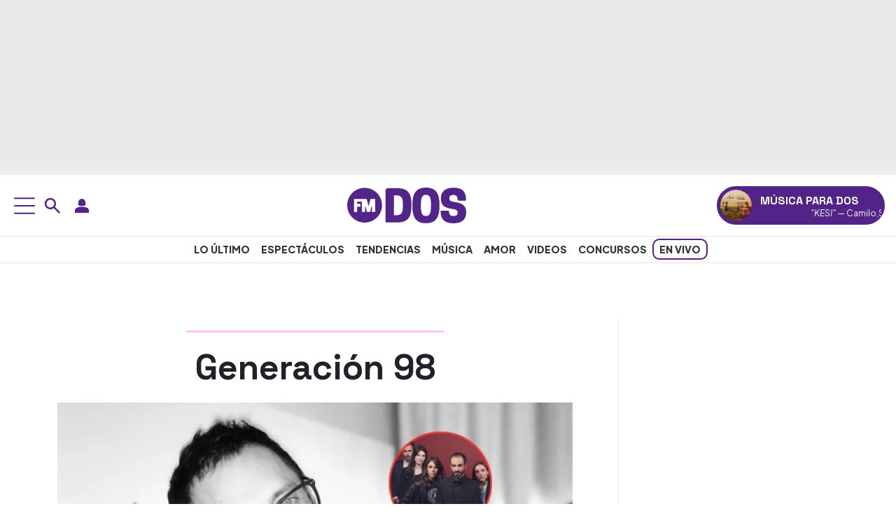

--- FILE ---
content_type: text/html; charset=UTF-8
request_url: https://www.fmdos.cl/tag/generacion-98/
body_size: 33937
content:
<!doctype html>
<html lang="es-CL" prefix="og: http://ogp.me/ns# article: http://ogp.me/ns/article#">
<head><meta charset="UTF-8"><script>if(navigator.userAgent.match(/MSIE|Internet Explorer/i)||navigator.userAgent.match(/Trident\/7\..*?rv:11/i)){var href=document.location.href;if(!href.match(/[?&]nowprocket/)){if(href.indexOf("?")==-1){if(href.indexOf("#")==-1){document.location.href=href+"?nowprocket=1"}else{document.location.href=href.replace("#","?nowprocket=1#")}}else{if(href.indexOf("#")==-1){document.location.href=href+"&nowprocket=1"}else{document.location.href=href.replace("#","&nowprocket=1#")}}}}</script><script>(()=>{class RocketLazyLoadScripts{constructor(){this.v="2.0.3",this.userEvents=["keydown","keyup","mousedown","mouseup","mousemove","mouseover","mouseenter","mouseout","mouseleave","touchmove","touchstart","touchend","touchcancel","wheel","click","dblclick","input","visibilitychange"],this.attributeEvents=["onblur","onclick","oncontextmenu","ondblclick","onfocus","onmousedown","onmouseenter","onmouseleave","onmousemove","onmouseout","onmouseover","onmouseup","onmousewheel","onscroll","onsubmit"]}async t(){this.i(),this.o(),/iP(ad|hone)/.test(navigator.userAgent)&&this.h(),this.u(),this.l(this),this.m(),this.k(this),this.p(this),this._(),await Promise.all([this.R(),this.L()]),this.lastBreath=Date.now(),this.S(this),this.P(),this.D(),this.O(),this.M(),await this.C(this.delayedScripts.normal),await this.C(this.delayedScripts.defer),await this.C(this.delayedScripts.async),this.F("domReady"),await this.T(),await this.j(),await this.I(),this.F("windowLoad"),await this.A(),window.dispatchEvent(new Event("rocket-allScriptsLoaded")),this.everythingLoaded=!0,this.lastTouchEnd&&await new Promise((t=>setTimeout(t,500-Date.now()+this.lastTouchEnd))),this.H(),this.F("all"),this.U(),this.W()}i(){this.CSPIssue=sessionStorage.getItem("rocketCSPIssue"),document.addEventListener("securitypolicyviolation",(t=>{this.CSPIssue||"script-src-elem"!==t.violatedDirective||"data"!==t.blockedURI||(this.CSPIssue=!0,sessionStorage.setItem("rocketCSPIssue",!0))}),{isRocket:!0})}o(){window.addEventListener("pageshow",(t=>{this.persisted=t.persisted,this.realWindowLoadedFired=!0}),{isRocket:!0}),window.addEventListener("pagehide",(()=>{this.onFirstUserAction=null}),{isRocket:!0})}h(){let t;function e(e){t=e}window.addEventListener("touchstart",e,{isRocket:!0}),window.addEventListener("touchend",(function i(o){Math.abs(o.changedTouches[0].pageX-t.changedTouches[0].pageX)<10&&Math.abs(o.changedTouches[0].pageY-t.changedTouches[0].pageY)<10&&o.timeStamp-t.timeStamp<200&&(o.target.dispatchEvent(new PointerEvent("click",{target:o.target,bubbles:!0,cancelable:!0,detail:1})),event.preventDefault(),window.removeEventListener("touchstart",e,{isRocket:!0}),window.removeEventListener("touchend",i,{isRocket:!0}))}),{isRocket:!0})}q(t){this.userActionTriggered||("mousemove"!==t.type||this.firstMousemoveIgnored?"keyup"===t.type||"mouseover"===t.type||"mouseout"===t.type||(this.userActionTriggered=!0,this.onFirstUserAction&&this.onFirstUserAction()):this.firstMousemoveIgnored=!0),"click"===t.type&&t.preventDefault(),this.savedUserEvents.length>0&&(t.stopPropagation(),t.stopImmediatePropagation()),"touchstart"===this.lastEvent&&"touchend"===t.type&&(this.lastTouchEnd=Date.now()),"click"===t.type&&(this.lastTouchEnd=0),this.lastEvent=t.type,this.savedUserEvents.push(t)}u(){this.savedUserEvents=[],this.userEventHandler=this.q.bind(this),this.userEvents.forEach((t=>window.addEventListener(t,this.userEventHandler,{passive:!1,isRocket:!0})))}U(){this.userEvents.forEach((t=>window.removeEventListener(t,this.userEventHandler,{passive:!1,isRocket:!0}))),this.savedUserEvents.forEach((t=>{t.target.dispatchEvent(new window[t.constructor.name](t.type,t))}))}m(){this.eventsMutationObserver=new MutationObserver((t=>{const e="return false";for(const i of t){if("attributes"===i.type){const t=i.target.getAttribute(i.attributeName);t&&t!==e&&(i.target.setAttribute("data-rocket-"+i.attributeName,t),i.target["rocket"+i.attributeName]=new Function("event",t),i.target.setAttribute(i.attributeName,e))}"childList"===i.type&&i.addedNodes.forEach((t=>{if(t.nodeType===Node.ELEMENT_NODE)for(const i of t.attributes)this.attributeEvents.includes(i.name)&&i.value&&""!==i.value&&(t.setAttribute("data-rocket-"+i.name,i.value),t["rocket"+i.name]=new Function("event",i.value),t.setAttribute(i.name,e))}))}})),this.eventsMutationObserver.observe(document,{subtree:!0,childList:!0,attributeFilter:this.attributeEvents})}H(){this.eventsMutationObserver.disconnect(),this.attributeEvents.forEach((t=>{document.querySelectorAll("[data-rocket-"+t+"]").forEach((e=>{e.setAttribute(t,e.getAttribute("data-rocket-"+t)),e.removeAttribute("data-rocket-"+t)}))}))}k(t){Object.defineProperty(HTMLElement.prototype,"onclick",{get(){return this.rocketonclick||null},set(e){this.rocketonclick=e,this.setAttribute(t.everythingLoaded?"onclick":"data-rocket-onclick","this.rocketonclick(event)")}})}S(t){function e(e,i){let o=e[i];e[i]=null,Object.defineProperty(e,i,{get:()=>o,set(s){t.everythingLoaded?o=s:e["rocket"+i]=o=s}})}e(document,"onreadystatechange"),e(window,"onload"),e(window,"onpageshow");try{Object.defineProperty(document,"readyState",{get:()=>t.rocketReadyState,set(e){t.rocketReadyState=e},configurable:!0}),document.readyState="loading"}catch(t){console.log("WPRocket DJE readyState conflict, bypassing")}}l(t){this.originalAddEventListener=EventTarget.prototype.addEventListener,this.originalRemoveEventListener=EventTarget.prototype.removeEventListener,this.savedEventListeners=[],EventTarget.prototype.addEventListener=function(e,i,o){o&&o.isRocket||!t.B(e,this)&&!t.userEvents.includes(e)||t.B(e,this)&&!t.userActionTriggered||e.startsWith("rocket-")||t.everythingLoaded?t.originalAddEventListener.call(this,e,i,o):t.savedEventListeners.push({target:this,remove:!1,type:e,func:i,options:o})},EventTarget.prototype.removeEventListener=function(e,i,o){o&&o.isRocket||!t.B(e,this)&&!t.userEvents.includes(e)||t.B(e,this)&&!t.userActionTriggered||e.startsWith("rocket-")||t.everythingLoaded?t.originalRemoveEventListener.call(this,e,i,o):t.savedEventListeners.push({target:this,remove:!0,type:e,func:i,options:o})}}F(t){"all"===t&&(EventTarget.prototype.addEventListener=this.originalAddEventListener,EventTarget.prototype.removeEventListener=this.originalRemoveEventListener),this.savedEventListeners=this.savedEventListeners.filter((e=>{let i=e.type,o=e.target||window;return"domReady"===t&&"DOMContentLoaded"!==i&&"readystatechange"!==i||("windowLoad"===t&&"load"!==i&&"readystatechange"!==i&&"pageshow"!==i||(this.B(i,o)&&(i="rocket-"+i),e.remove?o.removeEventListener(i,e.func,e.options):o.addEventListener(i,e.func,e.options),!1))}))}p(t){let e;function i(e){return t.everythingLoaded?e:e.split(" ").map((t=>"load"===t||t.startsWith("load.")?"rocket-jquery-load":t)).join(" ")}function o(o){function s(e){const s=o.fn[e];o.fn[e]=o.fn.init.prototype[e]=function(){return this[0]===window&&t.userActionTriggered&&("string"==typeof arguments[0]||arguments[0]instanceof String?arguments[0]=i(arguments[0]):"object"==typeof arguments[0]&&Object.keys(arguments[0]).forEach((t=>{const e=arguments[0][t];delete arguments[0][t],arguments[0][i(t)]=e}))),s.apply(this,arguments),this}}if(o&&o.fn&&!t.allJQueries.includes(o)){const e={DOMContentLoaded:[],"rocket-DOMContentLoaded":[]};for(const t in e)document.addEventListener(t,(()=>{e[t].forEach((t=>t()))}),{isRocket:!0});o.fn.ready=o.fn.init.prototype.ready=function(i){function s(){parseInt(o.fn.jquery)>2?setTimeout((()=>i.bind(document)(o))):i.bind(document)(o)}return t.realDomReadyFired?!t.userActionTriggered||t.fauxDomReadyFired?s():e["rocket-DOMContentLoaded"].push(s):e.DOMContentLoaded.push(s),o([])},s("on"),s("one"),s("off"),t.allJQueries.push(o)}e=o}t.allJQueries=[],o(window.jQuery),Object.defineProperty(window,"jQuery",{get:()=>e,set(t){o(t)}})}P(){const t=new Map;document.write=document.writeln=function(e){const i=document.currentScript,o=document.createRange(),s=i.parentElement;let n=t.get(i);void 0===n&&(n=i.nextSibling,t.set(i,n));const c=document.createDocumentFragment();o.setStart(c,0),c.appendChild(o.createContextualFragment(e)),s.insertBefore(c,n)}}async R(){return new Promise((t=>{this.userActionTriggered?t():this.onFirstUserAction=t}))}async L(){return new Promise((t=>{document.addEventListener("DOMContentLoaded",(()=>{this.realDomReadyFired=!0,t()}),{isRocket:!0})}))}async I(){return this.realWindowLoadedFired?Promise.resolve():new Promise((t=>{window.addEventListener("load",t,{isRocket:!0})}))}M(){this.pendingScripts=[];this.scriptsMutationObserver=new MutationObserver((t=>{for(const e of t)e.addedNodes.forEach((t=>{"SCRIPT"!==t.tagName||t.noModule||t.isWPRocket||this.pendingScripts.push({script:t,promise:new Promise((e=>{const i=()=>{const i=this.pendingScripts.findIndex((e=>e.script===t));i>=0&&this.pendingScripts.splice(i,1),e()};t.addEventListener("load",i,{isRocket:!0}),t.addEventListener("error",i,{isRocket:!0}),setTimeout(i,1e3)}))})}))})),this.scriptsMutationObserver.observe(document,{childList:!0,subtree:!0})}async j(){await this.J(),this.pendingScripts.length?(await this.pendingScripts[0].promise,await this.j()):this.scriptsMutationObserver.disconnect()}D(){this.delayedScripts={normal:[],async:[],defer:[]},document.querySelectorAll("script[type$=rocketlazyloadscript]").forEach((t=>{t.hasAttribute("data-rocket-src")?t.hasAttribute("async")&&!1!==t.async?this.delayedScripts.async.push(t):t.hasAttribute("defer")&&!1!==t.defer||"module"===t.getAttribute("data-rocket-type")?this.delayedScripts.defer.push(t):this.delayedScripts.normal.push(t):this.delayedScripts.normal.push(t)}))}async _(){await this.L();let t=[];document.querySelectorAll("script[type$=rocketlazyloadscript][data-rocket-src]").forEach((e=>{let i=e.getAttribute("data-rocket-src");if(i&&!i.startsWith("data:")){i.startsWith("//")&&(i=location.protocol+i);try{const o=new URL(i).origin;o!==location.origin&&t.push({src:o,crossOrigin:e.crossOrigin||"module"===e.getAttribute("data-rocket-type")})}catch(t){}}})),t=[...new Map(t.map((t=>[JSON.stringify(t),t]))).values()],this.N(t,"preconnect")}async $(t){if(await this.G(),!0!==t.noModule||!("noModule"in HTMLScriptElement.prototype))return new Promise((e=>{let i;function o(){(i||t).setAttribute("data-rocket-status","executed"),e()}try{if(navigator.userAgent.includes("Firefox/")||""===navigator.vendor||this.CSPIssue)i=document.createElement("script"),[...t.attributes].forEach((t=>{let e=t.nodeName;"type"!==e&&("data-rocket-type"===e&&(e="type"),"data-rocket-src"===e&&(e="src"),i.setAttribute(e,t.nodeValue))})),t.text&&(i.text=t.text),t.nonce&&(i.nonce=t.nonce),i.hasAttribute("src")?(i.addEventListener("load",o,{isRocket:!0}),i.addEventListener("error",(()=>{i.setAttribute("data-rocket-status","failed-network"),e()}),{isRocket:!0}),setTimeout((()=>{i.isConnected||e()}),1)):(i.text=t.text,o()),i.isWPRocket=!0,t.parentNode.replaceChild(i,t);else{const i=t.getAttribute("data-rocket-type"),s=t.getAttribute("data-rocket-src");i?(t.type=i,t.removeAttribute("data-rocket-type")):t.removeAttribute("type"),t.addEventListener("load",o,{isRocket:!0}),t.addEventListener("error",(i=>{this.CSPIssue&&i.target.src.startsWith("data:")?(console.log("WPRocket: CSP fallback activated"),t.removeAttribute("src"),this.$(t).then(e)):(t.setAttribute("data-rocket-status","failed-network"),e())}),{isRocket:!0}),s?(t.fetchPriority="high",t.removeAttribute("data-rocket-src"),t.src=s):t.src="data:text/javascript;base64,"+window.btoa(unescape(encodeURIComponent(t.text)))}}catch(i){t.setAttribute("data-rocket-status","failed-transform"),e()}}));t.setAttribute("data-rocket-status","skipped")}async C(t){const e=t.shift();return e?(e.isConnected&&await this.$(e),this.C(t)):Promise.resolve()}O(){this.N([...this.delayedScripts.normal,...this.delayedScripts.defer,...this.delayedScripts.async],"preload")}N(t,e){this.trash=this.trash||[];let i=!0;var o=document.createDocumentFragment();t.forEach((t=>{const s=t.getAttribute&&t.getAttribute("data-rocket-src")||t.src;if(s&&!s.startsWith("data:")){const n=document.createElement("link");n.href=s,n.rel=e,"preconnect"!==e&&(n.as="script",n.fetchPriority=i?"high":"low"),t.getAttribute&&"module"===t.getAttribute("data-rocket-type")&&(n.crossOrigin=!0),t.crossOrigin&&(n.crossOrigin=t.crossOrigin),t.integrity&&(n.integrity=t.integrity),t.nonce&&(n.nonce=t.nonce),o.appendChild(n),this.trash.push(n),i=!1}})),document.head.appendChild(o)}W(){this.trash.forEach((t=>t.remove()))}async T(){try{document.readyState="interactive"}catch(t){}this.fauxDomReadyFired=!0;try{await this.G(),document.dispatchEvent(new Event("rocket-readystatechange")),await this.G(),document.rocketonreadystatechange&&document.rocketonreadystatechange(),await this.G(),document.dispatchEvent(new Event("rocket-DOMContentLoaded")),await this.G(),window.dispatchEvent(new Event("rocket-DOMContentLoaded"))}catch(t){console.error(t)}}async A(){try{document.readyState="complete"}catch(t){}try{await this.G(),document.dispatchEvent(new Event("rocket-readystatechange")),await this.G(),document.rocketonreadystatechange&&document.rocketonreadystatechange(),await this.G(),window.dispatchEvent(new Event("rocket-load")),await this.G(),window.rocketonload&&window.rocketonload(),await this.G(),this.allJQueries.forEach((t=>t(window).trigger("rocket-jquery-load"))),await this.G();const t=new Event("rocket-pageshow");t.persisted=this.persisted,window.dispatchEvent(t),await this.G(),window.rocketonpageshow&&window.rocketonpageshow({persisted:this.persisted})}catch(t){console.error(t)}}async G(){Date.now()-this.lastBreath>45&&(await this.J(),this.lastBreath=Date.now())}async J(){return document.hidden?new Promise((t=>setTimeout(t))):new Promise((t=>requestAnimationFrame(t)))}B(t,e){return e===document&&"readystatechange"===t||(e===document&&"DOMContentLoaded"===t||(e===window&&"DOMContentLoaded"===t||(e===window&&"load"===t||e===window&&"pageshow"===t)))}static run(){(new RocketLazyLoadScripts).t()}}RocketLazyLoadScripts.run()})();</script>

<meta name="viewport" content="width=device-width, initial-scale=1">
<meta name="adjacent:publisher-key" content="4Zzc0y7ZSdcRch1vSCAJZf" />

<link rel="profile" href="https://gmpg.org/xfn/11">
<link rel="preconnect" href="https://fonts.googleapis.com">
<link rel="preconnect" href="https://fonts.gstatic.com" crossorigin>
<link rel="preconnect" href="//sdk.privacy-center.org">
<link rel="preconnect" href="//cdn.getadjacent.com">
    
    <noscript>
        
    </noscript>
    <meta name='robots' content='index, follow, max-image-preview:large, max-snippet:-1, max-video-preview:-1' />
	<style>img:is([sizes="auto" i], [sizes^="auto," i]) { contain-intrinsic-size: 3000px 1500px }</style>
	
	<title>Todo sobre: &quot;Generación 98&quot; en FMDOS</title>
<link data-rocket-preload as="style" href="https://fonts.googleapis.com/css2?family=Plus+Jakarta+Sans:ital,wght@0,200..800;1,200..800&#038;family=Space+Grotesk:wght@300..700&#038;display=swap" rel="preload">
<link href="https://fonts.googleapis.com/css2?family=Plus+Jakarta+Sans:ital,wght@0,200..800;1,200..800&#038;family=Space+Grotesk:wght@300..700&#038;display=swap" media="print" onload="this.media=&#039;all&#039;" rel="stylesheet">
<noscript><link rel="stylesheet" href="https://fonts.googleapis.com/css2?family=Plus+Jakarta+Sans:ital,wght@0,200..800;1,200..800&#038;family=Space+Grotesk:wght@300..700&#038;display=swap"></noscript>
<style id="rocket-critical-css">:root{--bs-blue:#0d6efd;--bs-indigo:#6610f2;--bs-purple:#6f42c1;--bs-pink:#d63384;--bs-red:#dc3545;--bs-orange:#fd7e14;--bs-yellow:#ffc107;--bs-green:#198754;--bs-teal:#20c997;--bs-cyan:#0dcaf0;--bs-black:#000;--bs-white:#fff;--bs-gray:#6c757d;--bs-gray-dark:#343a40;--bs-gray-100:#f8f9fa;--bs-gray-200:#e9ecef;--bs-gray-300:#dee2e6;--bs-gray-400:#ced4da;--bs-gray-500:#adb5bd;--bs-gray-600:#6c757d;--bs-gray-700:#495057;--bs-gray-800:#343a40;--bs-gray-900:#212529;--bs-primary:#0d6efd;--bs-secondary:#6c757d;--bs-success:#198754;--bs-info:#0dcaf0;--bs-warning:#ffc107;--bs-danger:#dc3545;--bs-light:#f8f9fa;--bs-dark:#212529;--bs-primary-rgb:13,110,253;--bs-secondary-rgb:108,117,125;--bs-success-rgb:25,135,84;--bs-info-rgb:13,202,240;--bs-warning-rgb:255,193,7;--bs-danger-rgb:220,53,69;--bs-light-rgb:248,249,250;--bs-dark-rgb:33,37,41;--bs-primary-text-emphasis:#052c65;--bs-secondary-text-emphasis:#2b2f32;--bs-success-text-emphasis:#0a3622;--bs-info-text-emphasis:#055160;--bs-warning-text-emphasis:#664d03;--bs-danger-text-emphasis:#58151c;--bs-light-text-emphasis:#495057;--bs-dark-text-emphasis:#495057;--bs-primary-bg-subtle:#cfe2ff;--bs-secondary-bg-subtle:#e2e3e5;--bs-success-bg-subtle:#d1e7dd;--bs-info-bg-subtle:#cff4fc;--bs-warning-bg-subtle:#fff3cd;--bs-danger-bg-subtle:#f8d7da;--bs-light-bg-subtle:#fcfcfd;--bs-dark-bg-subtle:#ced4da;--bs-primary-border-subtle:#9ec5fe;--bs-secondary-border-subtle:#c4c8cb;--bs-success-border-subtle:#a3cfbb;--bs-info-border-subtle:#9eeaf9;--bs-warning-border-subtle:#ffe69c;--bs-danger-border-subtle:#f1aeb5;--bs-light-border-subtle:#e9ecef;--bs-dark-border-subtle:#adb5bd;--bs-white-rgb:255,255,255;--bs-black-rgb:0,0,0;--bs-font-sans-serif:system-ui,-apple-system,"Segoe UI",Roboto,"Helvetica Neue","Noto Sans","Liberation Sans",Arial,sans-serif,"Apple Color Emoji","Segoe UI Emoji","Segoe UI Symbol","Noto Color Emoji";--bs-font-monospace:SFMono-Regular,Menlo,Monaco,Consolas,"Liberation Mono","Courier New",monospace;--bs-gradient:linear-gradient(180deg, rgba(255, 255, 255, 0.15), rgba(255, 255, 255, 0));--bs-body-font-family:var(--bs-font-sans-serif);--bs-body-font-size:1rem;--bs-body-font-weight:400;--bs-body-line-height:1.5;--bs-body-color:#212529;--bs-body-color-rgb:33,37,41;--bs-body-bg:#fff;--bs-body-bg-rgb:255,255,255;--bs-emphasis-color:#000;--bs-emphasis-color-rgb:0,0,0;--bs-secondary-color:rgba(33, 37, 41, 0.75);--bs-secondary-color-rgb:33,37,41;--bs-secondary-bg:#e9ecef;--bs-secondary-bg-rgb:233,236,239;--bs-tertiary-color:rgba(33, 37, 41, 0.5);--bs-tertiary-color-rgb:33,37,41;--bs-tertiary-bg:#f8f9fa;--bs-tertiary-bg-rgb:248,249,250;--bs-heading-color:inherit;--bs-link-color:#0d6efd;--bs-link-color-rgb:13,110,253;--bs-link-decoration:underline;--bs-link-hover-color:#0a58ca;--bs-link-hover-color-rgb:10,88,202;--bs-code-color:#d63384;--bs-highlight-color:#212529;--bs-highlight-bg:#fff3cd;--bs-border-width:1px;--bs-border-style:solid;--bs-border-color:#dee2e6;--bs-border-color-translucent:rgba(0, 0, 0, 0.175);--bs-border-radius:0.375rem;--bs-border-radius-sm:0.25rem;--bs-border-radius-lg:0.5rem;--bs-border-radius-xl:1rem;--bs-border-radius-xxl:2rem;--bs-border-radius-2xl:var(--bs-border-radius-xxl);--bs-border-radius-pill:50rem;--bs-box-shadow:0 0.5rem 1rem rgba(0, 0, 0, 0.15);--bs-box-shadow-sm:0 0.125rem 0.25rem rgba(0, 0, 0, 0.075);--bs-box-shadow-lg:0 1rem 3rem rgba(0, 0, 0, 0.175);--bs-box-shadow-inset:inset 0 1px 2px rgba(0, 0, 0, 0.075);--bs-focus-ring-width:0.25rem;--bs-focus-ring-opacity:0.25;--bs-focus-ring-color:rgba(13, 110, 253, 0.25);--bs-form-valid-color:#198754;--bs-form-valid-border-color:#198754;--bs-form-invalid-color:#dc3545;--bs-form-invalid-border-color:#dc3545}*,::after,::before{box-sizing:border-box}@media (prefers-reduced-motion:no-preference){:root{scroll-behavior:smooth}}body{margin:0;font-family:var(--bs-body-font-family);font-size:var(--bs-body-font-size);font-weight:var(--bs-body-font-weight);line-height:var(--bs-body-line-height);color:var(--bs-body-color);text-align:var(--bs-body-text-align);background-color:var(--bs-body-bg);-webkit-text-size-adjust:100%}h1,h2,h3{margin-top:0;margin-bottom:.5rem;font-weight:500;line-height:1.2;color:var(--bs-heading-color)}h1{font-size:calc(1.375rem + 1.5vw)}@media (min-width:1200px){h1{font-size:2.5rem}}h2{font-size:calc(1.325rem + .9vw)}@media (min-width:1200px){h2{font-size:2rem}}h3{font-size:calc(1.3rem + .6vw)}@media (min-width:1200px){h3{font-size:1.75rem}}p{margin-top:0;margin-bottom:1rem}ul{padding-left:2rem}ul{margin-top:0;margin-bottom:1rem}ul ul{margin-bottom:0}a{color:rgba(var(--bs-link-color-rgb),var(--bs-link-opacity,1));text-decoration:underline}figure{margin:0 0 1rem}img,svg{vertical-align:middle}button{border-radius:0}button,input{margin:0;font-family:inherit;font-size:inherit;line-height:inherit}button{text-transform:none}[type=button],button{-webkit-appearance:button}::-moz-focus-inner{padding:0;border-style:none}::-webkit-datetime-edit-day-field,::-webkit-datetime-edit-fields-wrapper,::-webkit-datetime-edit-hour-field,::-webkit-datetime-edit-minute,::-webkit-datetime-edit-month-field,::-webkit-datetime-edit-text,::-webkit-datetime-edit-year-field{padding:0}::-webkit-inner-spin-button{height:auto}[type=search]{-webkit-appearance:textfield;outline-offset:-2px}::-webkit-search-decoration{-webkit-appearance:none}::-webkit-color-swatch-wrapper{padding:0}::-webkit-file-upload-button{font:inherit;-webkit-appearance:button}::file-selector-button{font:inherit;-webkit-appearance:button}iframe{border:0}.img-fluid{max-width:100%;height:auto}.container,.container-xxl{--bs-gutter-x:1.5rem;--bs-gutter-y:0;width:100%;padding-right:calc(var(--bs-gutter-x) * .5);padding-left:calc(var(--bs-gutter-x) * .5);margin-right:auto;margin-left:auto}@media (min-width:576px){.container{max-width:540px}}@media (min-width:768px){.container{max-width:720px}}@media (min-width:992px){.container{max-width:960px}}@media (min-width:1200px){.container{max-width:1140px}}:root{--bs-breakpoint-xs:0;--bs-breakpoint-sm:576px;--bs-breakpoint-md:768px;--bs-breakpoint-lg:992px;--bs-breakpoint-xl:1200px;--bs-breakpoint-xxl:1400px}.row{--bs-gutter-x:1.5rem;--bs-gutter-y:0;display:flex;flex-wrap:wrap;margin-top:calc(-1 * var(--bs-gutter-y));margin-right:calc(-.5 * var(--bs-gutter-x));margin-left:calc(-.5 * var(--bs-gutter-x))}.row>*{flex-shrink:0;width:100%;max-width:100%;padding-right:calc(var(--bs-gutter-x) * .5);padding-left:calc(var(--bs-gutter-x) * .5);margin-top:var(--bs-gutter-y)}.col-12{flex:0 0 auto;width:100%}@media (min-width:768px){.col-md-4{flex:0 0 auto;width:33.33333333%}.col-md-8{flex:0 0 auto;width:66.66666667%}}.form-control{display:block;width:100%;padding:.375rem .75rem;font-size:1rem;font-weight:400;line-height:1.5;color:var(--bs-body-color);-webkit-appearance:none;-moz-appearance:none;appearance:none;background-color:var(--bs-body-bg);background-clip:padding-box;border:var(--bs-border-width) solid var(--bs-border-color);border-radius:var(--bs-border-radius)}.form-control::-webkit-date-and-time-value{min-width:85px;height:1.5em;margin:0}.form-control::-webkit-datetime-edit{display:block;padding:0}.form-control::-moz-placeholder{color:var(--bs-secondary-color);opacity:1}.form-control::-webkit-file-upload-button{padding:.375rem .75rem;margin:-.375rem -.75rem;-webkit-margin-end:.75rem;margin-inline-end:.75rem;color:var(--bs-body-color);background-color:var(--bs-tertiary-bg);border-color:inherit;border-style:solid;border-width:0;border-inline-end-width:var(--bs-border-width);border-radius:0}.btn{--bs-btn-padding-x:0.75rem;--bs-btn-padding-y:0.375rem;--bs-btn-font-family:;--bs-btn-font-size:1rem;--bs-btn-font-weight:400;--bs-btn-line-height:1.5;--bs-btn-color:var(--bs-body-color);--bs-btn-bg:transparent;--bs-btn-border-width:var(--bs-border-width);--bs-btn-border-color:transparent;--bs-btn-border-radius:var(--bs-border-radius);--bs-btn-hover-border-color:transparent;--bs-btn-box-shadow:inset 0 1px 0 rgba(255, 255, 255, 0.15),0 1px 1px rgba(0, 0, 0, 0.075);--bs-btn-disabled-opacity:0.65;--bs-btn-focus-box-shadow:0 0 0 0.25rem rgba(var(--bs-btn-focus-shadow-rgb), .5);display:inline-block;padding:var(--bs-btn-padding-y) var(--bs-btn-padding-x);font-family:var(--bs-btn-font-family);font-size:var(--bs-btn-font-size);font-weight:var(--bs-btn-font-weight);line-height:var(--bs-btn-line-height);color:var(--bs-btn-color);text-align:center;text-decoration:none;vertical-align:middle;border:var(--bs-btn-border-width) solid var(--bs-btn-border-color);border-radius:var(--bs-btn-border-radius);background-color:var(--bs-btn-bg)}.d-block{display:block!important}.d-flex{display:flex!important}.d-none{display:none!important}.w-100{width:100%!important}.align-items-center{align-items:center!important}.mt-5{margin-top:3rem!important}.mb-4{margin-bottom:1.5rem!important}.mb-5{margin-bottom:3rem!important}.gap-2{gap:.5rem!important}@media (min-width:768px){.d-md-block{display:block!important}.d-md-flex{display:flex!important}.d-md-none{display:none!important}}@media (min-width:992px){.d-lg-block{display:block!important}.d-lg-flex{display:flex!important}.d-lg-none{display:none!important}}:root{--primary-font:"Plus Jakarta Sans", sans-serif;--heading-font:"Space Grotesk", sans-serif;--primary-color:#532487;--accent-yellow:#ffff00;--white:#fff;--main-text-color:#202129;--heading-text-color:#222;--secondary-text:#333;--muted-text:#666;--light-gray:#ddd;--border-color:#e9e9e9;--gradient-light:#f0f0f0;--gradient-dark:#e9e9e9;--hover-bg-pink:rgb(255, 194, 255);--facebook-color:#1877f2;--x:#000000;--whatsapp-color:#25d366;--secondary-pink:#ffc2ff}body{font-family:var(--primary-font);font-optical-sizing:auto;font-style:normal}h1,h2,h3{font-family:var(--heading-font)}h1,h2,h3,p,li{color:var(--main-text-color)}a{color:var(--primary-color)}.mnu{position:fixed;top:0;left:-100%;width:400px;max-width:400px;height:100vh;background-color:var(--white);box-shadow:2px 0 10px rgba(0,0,0,0.1);z-index:1000;display:flex;flex-direction:column;overflow-y:auto}.bs-module{padding:15px 15px 25px 15px;background-color:var(--white);border-bottom:1px solid var(--light-gray)}button.usn-m,button.usn-d,button.srch-d,button.srch-m{background:none;border:none}.srch-wrp{position:absolute}.srch-wrp input{padding-right:25px;min-height:40px;border:0;color:rgba(255,255,255,0.8);outline:0;padding-left:40px;border:2px solid var(--primary-color)}.srch-wrp input[type="search"]::-webkit-search-decoration,.srch-wrp input[type="search"]::-webkit-search-cancel-button,.srch-wrp input[type="search"]::-webkit-search-results-button,.srch-wrp input[type="search"]::-webkit-search-results-decoration{display:none}.srch-wrp .srch-ico{position:absolute;left:10px;top:50%;color:rgba(255,255,255,0.8);font-size:2rem;z-index:11;transform:translateY(-60%);border:0;margin:0}.srch-wrp .cls-srch{position:absolute;right:10px;top:50%;color:rgba(255,255,255,0.8);font-size:2rem;z-index:11;transform:translateY(-60%);border:0;margin:0;background:none}.srch-wrpm{position:relative;padding:7px;background:#532489}.srch-wrpm input{padding-right:25px;min-height:40px;border:0;color:rgba(255,255,255,0.8);outline:0;padding-left:40px;border:2px solid var(--primary-color)}.srch-wrpm input[type="search"]::-webkit-search-decoration,.srch-wrpm input[type="search"]::-webkit-search-cancel-button,.srch-wrpm input[type="search"]::-webkit-search-results-button,.srch-wrpm input[type="search"]::-webkit-search-results-decoration{display:none}.srch-wrpm .srch-ico{position:absolute;left:10px;top:50%;color:rgba(255,255,255,0.8);font-size:2rem;z-index:11;transform:translateY(-60%);border:0;margin:0}.srch-wrpm .cls-srch{position:absolute;right:10px;top:50%;color:rgba(255,255,255,0.8);font-size:2rem;z-index:11;transform:translateY(-60%);border:0;margin:0;background:none}.bs-title{font-size:16px;font-weight:700;margin:0 0 10px 5px;text-transform:uppercase;color:var(--heading-text-color);text-align:left}.bs-list{display:flex;flex-wrap:wrap;gap:5px;align-items:center}.bs-list .tpc{font-size:13px;color:var(--secondary-text);flex:none;white-space:nowrap;background:var(--accent-yellow);padding:2px;border-radius:10px;font-weight:600}.bs-list .tpc a{text-decoration:none;color:inherit;padding:4px 6px;border-radius:4px}.bs-list .sep{white-space:nowrap}.mnu nav{display:flex;flex-direction:column}.itm ul{padding:0}.itm a{text-decoration:none}.itm li{padding:15px 20px;text-decoration:none;font-weight:800;font-size:18px;text-transform:uppercase;font-family:var(--heading-font);border-bottom:1px solid var(--light-gray);list-style:none}.rs-m{font-size:14px;padding:15px 20px;display:flex;align-items:center;gap:0.5rem}.ovr{position:fixed;top:0;left:0;width:100%;height:100vh;background:rgba(0,0,0,0.4);opacity:0;visibility:hidden;z-index:900}.ad{align-items:center;display:flex;flex-direction:column;justify-content:center;position:relative;width:100%;background:linear-gradient(to top,var(--gradient-light),var(--gradient-dark) 6%)}.ldb{min-height:250px;padding:1em 0}.mldb{min-height:100px;top:53px;padding:0.5em 0}.mpu-s{position:sticky;top:85px}.st-w{position:relative;height:600px}.h-pm{padding-bottom:2em}.ht{display:flex;align-items:center;justify-content:space-between;padding:1rem 1rem}.mb{background:none;border:none;padding:0.25rem;border-radius:4px}.usn-mn{position:absolute;z-index:100}.usn-btn-m{display:flex;justify-content:center;gap:1em;background:var(--primary-color);padding:1em}.usn-btn{display:grid;gap:0.5em;background:var(--primary-color);padding:1em;border-bottom-left-radius:8px;border-bottom-right-radius:8px;border-top-right-radius:8px}.cls-usn{display:inline-block;background:var(--primary-color);padding:0.5em;border-top-left-radius:8px;border-top-right-radius:8px;border:0}.btn-usn{background:var(--secondary-pink);font-weight:700}.as-w{border-left:1px solid #e9e9e9;max-width:315px;margin-left:auto;height:100%}.hb{display:flex;align-items:center;justify-content:center;padding:0.5rem 1rem;border-top:1px solid rgba(0,0,0,0.11);border-bottom:1px solid rgba(0,0,0,0.11);font-weight:800;text-transform:uppercase;font-size:14px}.mn ul{list-style:none;display:flex;gap:5px;margin:0;padding:0}.mn a{text-decoration:none;color:var(--secondary-text);padding:0.25rem 0.5rem;border-radius:4px}.mn li{position:relative}.mn ul ul{display:none;position:absolute;top:100%;left:0;background-color:var(--white);list-style:none;padding:0.5rem 0.75rem;margin:0;border:1px solid var(--light-gray);box-shadow:0 2px 5px rgba(0,0,0,0.15);z-index:999}.mn ul ul li{display:block;margin:0}.mn ul ul li a{display:block;white-space:nowrap;color:var(--secondary-text);padding:0.25rem 0.5rem;border-radius:4px}.mn li.active>a{border:2px solid var(--primary-color);border-radius:10px}.rs-h{background-color:var(--secondary-pink);border-radius:50%;width:25px;height:25px;text-align:center;padding:3px}.rs-h svg{vertical-align:baseline}.lv{animation:live 1s linear infinite;background:var(--accent-yellow);color:var(--accent-yellow);width:8px;height:8px;border-radius:50%;display:inline-block;margin:3px 0 0 4px}@keyframes live{50%{opacity:0}}.ap{display:flex;align-items:center;gap:0.5rem;padding:5px;background:var(--primary-color);border-radius:50px}.live-music{max-width:240px}.live-music .an{white-space:nowrap}.live-music .at,.live-music .l-at{overflow:hidden}.l-at a{color:#ffffff}#current-program.live-music #prog-name,#current-program.live-music #prog-time{white-space:nowrap;position:relative}#current-program.live-music #prog-time span{display:inline-block;padding-left:100%;animation-name:marquee;animation-timing-function:linear;animation-iteration-count:infinite}@keyframes marquee{from{transform:translateX(0%)}to{transform:translateX(-100%)}}.ai{position:relative}.ai img{width:45px;height:45px;object-fit:cover;border-radius:50%}.b-h{display:flex;align-items:center;gap:1em}.ap a{text-decoration:none}.at{display:flex;align-items:center;text-align:center;gap:1em}.an{font-size:16px;color:var(--white);font-weight:700;text-transform:uppercase;margin:0.2em 0 0 0}.ah{font-size:12px;margin:0;color:var(--white)}h1.entry-title{font-weight:800;font-size:50px;line-height:52px}.ap a,.ai a{color:#000}.post{margin:0 0 1.5em}#pie-comun9 a{display:block;text-indent:-9999px;overflow:hidden;color:#000;text-decoration:none;text-align:left}#pie-comun9 a#cierrame{background:url(https://www.fmdos.cl/wp-content/themes/fmdos-prisa-media-cl/assets/img/pc-bgs.webp) 0 -22px no-repeat;width:64px;height:21px;line-height:21px;overflow:hidden;display:block;text-indent:-9999px}#pie-comun9 .muestra-medios a{text-indent:0}#pie-comun9 .muestra-medios .capa-medios{background:url(https://www.fmdos.cl/wp-content/themes/fmdos-prisa-media-cl/assets/img/pc-bgs.webp) 0 -44px repeat-x #e9e9e9;height:311px;width:993px;display:none}#pie-comun9 .muestra-medios .capa-medios h3{padding:0 0 0 11px;font-weight:400;line-height:29px;margin:0}#pie-comun9 .cabecera-capa{padding:3px;border:1px solid #999;border-width:1px 1px 0;height:20px}#pie-comun9 .muestra-medios .cabecera-capa h3{float:left;line-height:20px;color:#000}#pie-comun9 .cabecera-capa a{float:right}@media (max-width:993px){#pie-comun9 .muestra-medios .capa-medios,#pie-comun9 .muestra-medios .capa-medios iframe{width:100%}}.t-sc{text-align:center;margin:1em auto 3em auto}.t-sc span{display:block;margin:0 auto 1.5em auto;width:50%;height:3px;background:var(--secondary-pink)}.arch a{text-decoration:none}@media (max-width:993px){.u-t{gap:20px;padding:10px 15px;background:#ffd1ff}.mnu{width:80%;max-width:100%;height:-moz-available;height:-webkit-fill-available;height:fill-available}.ht{flex-direction:inherit;align-items:center;position:fixed;inset:0 0 auto;z-index:10000;background-color:var(--primary-color);padding:2px 10px}.lg{margin:0.5rem 0}.lg a{color:#fff}.lg svg{width:110px}.lg svg g{fill:var(--white)}.b-h svg path{stroke:var(--white)}.hb{display:none}.mn ul{flex-direction:column;gap:0.5rem}.h-pm{padding-bottom:4.5em}.ap{flex-direction:column;align-items:flex-start;gap:0;background:var(--accent-yellow)}.ai img{width:60px;height:60px}.an{font-size:11px;color:var(--primary-color)}.ah{font-size:0.9rem;color:#000}.lv{background:var(--primary-color)}.at{gap:5px}h1.entry-title{font-weight:800;font-size:32px;line-height:30px}.as-w{border-left:none;max-width:100%;margin-left:auto}.st-w{height:0}.ai{display:none}}</style>
	<meta name="description" content="Todo sobre: Generación 98" />
	<link rel="canonical" href="https://www.fmdos.cl/tag/generacion-98/" />
	<link rel="next" href="https://www.fmdos.cl/tag/generacion-98/page/2/" />
	<meta property="og:locale" content="es_ES" />
	<meta property="og:type" content="article" />
	<meta property="og:title" content="&quot;Fue una experiencia macabra. Quedé súper molesto (...) Le tengo prohibido a mi familia que me hable de Generación 98&quot;" />
	<meta property="og:description" content="Todo sobre: Generación 98" />
	<meta property="og:url" content="https://www.fmdos.cl/tag/generacion-98/" />
	<meta property="og:site_name" content="FMDOS" />
	<meta property="og:image" content="https://www.fmdos.cl/wp-content/uploads/2021/04/og.jpg" />
	<meta property="og:image:width" content="1200" />
	<meta property="og:image:height" content="630" />
	<meta property="og:image:type" content="image/jpeg" />
	<meta name="twitter:card" content="summary_large_image" />
	<meta name="twitter:site" content="@fmdos" />
	<script type="application/ld+json" class="yoast-schema-graph">{"@context":"https://schema.org","@graph":[{"@type":"CollectionPage","@id":"https://www.fmdos.cl/tag/generacion-98/","url":"https://www.fmdos.cl/tag/generacion-98/","name":"Todo sobre: \"Generación 98\" en FMDOS","isPartOf":{"@id":"https://www.fmdos.cl/#website"},"primaryImageOfPage":{"@id":"https://www.fmdos.cl/tag/generacion-98/#primaryimage"},"image":{"@id":"https://www.fmdos.cl/tag/generacion-98/#primaryimage"},"thumbnailUrl":"https://www.fmdos.cl/wp-content/uploads/2024/07/Generacion-98-final-jpg.webp","description":"Todo sobre: Generación 98","breadcrumb":{"@id":"https://www.fmdos.cl/tag/generacion-98/#breadcrumb"},"inLanguage":"es"},{"@type":"ImageObject","inLanguage":"es","@id":"https://www.fmdos.cl/tag/generacion-98/#primaryimage","url":"https://www.fmdos.cl/wp-content/uploads/2024/07/Generacion-98-final-jpg.webp","contentUrl":"https://www.fmdos.cl/wp-content/uploads/2024/07/Generacion-98-final-jpg.webp","width":1200,"height":675,"caption":"Créditos: Instagram @pillanes y Mega"},{"@type":"BreadcrumbList","@id":"https://www.fmdos.cl/tag/generacion-98/#breadcrumb","itemListElement":[{"@type":"ListItem","position":1,"name":"Portada","item":"https://www.fmdos.cl/"},{"@type":"ListItem","position":2,"name":"Generación 98"}]},{"@type":"WebSite","@id":"https://www.fmdos.cl/#website","url":"https://www.fmdos.cl/","name":"FMDOS","description":"La radio de los dos","publisher":{"@id":"https://www.fmdos.cl/#organization"},"alternateName":"FM2","potentialAction":[{"@type":"SearchAction","target":{"@type":"EntryPoint","urlTemplate":"https://www.fmdos.cl/?s={search_term_string}"},"query-input":{"@type":"PropertyValueSpecification","valueRequired":true,"valueName":"search_term_string"}}],"inLanguage":"es"},{"@type":"Organization","@id":"https://www.fmdos.cl/#organization","name":"FMDOS","url":"https://www.fmdos.cl/","logo":{"@type":"ImageObject","inLanguage":"es","@id":"https://www.fmdos.cl/#/schema/logo/image/","url":"https://www.fmdos.cl/wp-content/uploads/2021/04/logofmdos_amarillo.jpg","contentUrl":"https://www.fmdos.cl/wp-content/uploads/2021/04/logofmdos_amarillo.jpg","width":1080,"height":1080,"caption":"FMDOS"},"image":{"@id":"https://www.fmdos.cl/#/schema/logo/image/"},"sameAs":["https://www.facebook.com/fmdos/","https://x.com/fmdos","https://www.instagram.com/fmdos/?hl=es-la","https://es.pinterest.com/radiofmdos/","https://www.youtube.com/user/FMDosChile"],"email":"comercial@prisamedia.com","legalName":"PRISA MEDIA S.A"}]}</script>


<link href='https://fonts.gstatic.com' crossorigin rel='preconnect' />
<style id='dominant-color-styles-inline-css'>
img[data-dominant-color]:not(.has-transparency) { background-color: var(--dominant-color); }
</style>
<link rel='preload'  href='https://www.fmdos.cl/wp-content/plugins/linkbuilding-pm-chile/assets/css/lbpc.min.css?ver=1.2' data-rocket-async="style" as="style" onload="this.onload=null;this.rel='stylesheet'" onerror="this.removeAttribute('data-rocket-async')"  media='all' />
<link rel='preload'  href='https://www.fmdos.cl/wp-content/themes/fmdos-prisa-media-cl/vendor/bootstrap/css/bootstrap.min.css?ver=6.8.1' data-rocket-async="style" as="style" onload="this.onload=null;this.rel='stylesheet'" onerror="this.removeAttribute('data-rocket-async')"  media='all' />
<link data-minify="1" rel='preload'  href='https://www.fmdos.cl/wp-content/cache/background-css/1/www.fmdos.cl/wp-content/cache/min/1/wp-content/themes/fmdos-prisa-media-cl/style.css?ver=1761687883&wpr_t=1763302558' data-rocket-async="style" as="style" onload="this.onload=null;this.rel='stylesheet'" onerror="this.removeAttribute('data-rocket-async')"  media='all' />
<meta name="generator" content="dominant-color-images 1.2.0">
<meta name="generator" content="performance-lab 3.9.0; plugins: dominant-color-images, webp-uploads">
<meta name="generator" content="webp-uploads 2.5.1">
<style>.recentcomments a{display:inline !important;padding:0 !important;margin:0 !important;}</style><!-- No hay ninguna versión amphtml disponible para esta URL. --><link rel="icon" href="https://www.fmdos.cl/wp-content/uploads/2025/05/cropped-fmdos-logo@800x-32x32.webp" sizes="32x32" />
<link rel="icon" href="https://www.fmdos.cl/wp-content/uploads/2025/05/cropped-fmdos-logo@800x-192x192.webp" sizes="192x192" />
<link rel="apple-touch-icon" href="https://www.fmdos.cl/wp-content/uploads/2025/05/cropped-fmdos-logo@800x-180x180.webp" />
<meta name="msapplication-TileImage" content="https://www.fmdos.cl/wp-content/uploads/2025/05/cropped-fmdos-logo@800x-270x270.webp" />
<noscript><style id="rocket-lazyload-nojs-css">.rll-youtube-player, [data-lazy-src]{display:none !important;}</style></noscript><script type="rocketlazyloadscript">
/*! loadCSS rel=preload polyfill. [c]2017 Filament Group, Inc. MIT License */
(function(w){"use strict";if(!w.loadCSS){w.loadCSS=function(){}}
var rp=loadCSS.relpreload={};rp.support=(function(){var ret;try{ret=w.document.createElement("link").relList.supports("preload")}catch(e){ret=!1}
return function(){return ret}})();rp.bindMediaToggle=function(link){var finalMedia=link.media||"all";function enableStylesheet(){link.media=finalMedia}
if(link.addEventListener){link.addEventListener("load",enableStylesheet)}else if(link.attachEvent){link.attachEvent("onload",enableStylesheet)}
setTimeout(function(){link.rel="stylesheet";link.media="only x"});setTimeout(enableStylesheet,3000)};rp.poly=function(){if(rp.support()){return}
var links=w.document.getElementsByTagName("link");for(var i=0;i<links.length;i++){var link=links[i];if(link.rel==="preload"&&link.getAttribute("as")==="style"&&!link.getAttribute("data-loadcss")){link.setAttribute("data-loadcss",!0);rp.bindMediaToggle(link)}}};if(!rp.support()){rp.poly();var run=w.setInterval(rp.poly,500);if(w.addEventListener){w.addEventListener("load",function(){rp.poly();w.clearInterval(run)})}else if(w.attachEvent){w.attachEvent("onload",function(){rp.poly();w.clearInterval(run)})}}
if(typeof exports!=="undefined"){exports.loadCSS=loadCSS}
else{w.loadCSS=loadCSS}}(typeof global!=="undefined"?global:this))
</script><link rel="preload" as="script" href="https://cmp.prisa.com/dist/cmp.js"> 
<script type="rocketlazyloadscript" data-rocket-type="text/javascript" data-rocket-src="https://cmp.prisa.com/dist/cmp.js"></script> 
<script type="rocketlazyloadscript" data-rocket-type="text/javascript" data-rocket-src="https://cdn.getadjacent.com/amd/ned-adjacent.min.js"></script>
<script type="rocketlazyloadscript">
    var googletag = googletag || {};
    googletag.cmd = googletag.cmd || [];

    googletag.cmd.push(function() {
        googletag.pubads().setTargeting('pbskey', ["ros"]);    });

    (() => {
        let adjacent = new Adjacent();
        let width = window.screen.width;
        adjacent.init().then((response) => {
            window['ned-adjacent']['ned-ad'] = {
                adUnit: (width >= 992 ? 'fmdos_web/' : 'fmdos_mob/') + "ros"
            };
        });
    })();
</script><script async src="https://www.googletagmanager.com/gtag/js?id=G-SWS4HQB74E"></script>
<script>
      window.dataLayer = window.dataLayer || [];
      function gtag(){dataLayer.push(arguments);}
      gtag('js', new Date());

      gtag('config', 'G-SWS4HQB74E');
</script>


<style id="wpr-lazyload-bg-container"></style><style id="wpr-lazyload-bg-exclusion"></style>
<noscript>
<style id="wpr-lazyload-bg-nostyle">#pie-comun9 .inside{--wpr-bg-a812982f-cc4d-4b27-b4f2-4634611fea95: url('https://www.fmdos.cl/wp-content/themes/fmdos-prisa-media-cl/assets/img/footer_prisa.webp');}#pie-comun9 .inside{--wpr-bg-e468c61c-3b55-443e-a4c2-0f358df6c905: url('https://www.fmdos.cl/wp-content/themes/fmdos-prisa-media-cl/assets/img/pie-responsive.webp');}#pie-comun9 a#cierrame{--wpr-bg-44b566b9-9ac8-42fb-b377-c3bc5b5cc1ea: url('https://www.fmdos.cl/wp-content/themes/fmdos-prisa-media-cl/assets/img/pc-bgs.webp');}#pie-comun9 .muestra-medios .capa-medios{--wpr-bg-b792dfa7-73fb-4eaa-a107-cadf16220dd9: url('https://www.fmdos.cl/wp-content/themes/fmdos-prisa-media-cl/assets/img/pc-bgs.webp');}#pie-comun9 .muestra-medios.activado .capa-medios .pc-sombreado{--wpr-bg-b61c6d33-1763-4d29-88d8-1d8f88422bd9: url('https://www.fmdos.cl/wp-content/themes/fmdos-prisa-media-cl/assets/img/pc-bgs.webp');}#pie-comun9 .muestra-medios.activado .capa-medios .pc-sombreado #cierrame2{--wpr-bg-880d0000-4af3-4d9e-9252-5c3c4c6e44a3: url('https://www.fmdos.cl/wp-content/themes/fmdos-prisa-media-cl/assets/img/pc-bgs.webp');}#pie-comun9.version-k .inside{--wpr-bg-75c28a3d-3010-40a7-b7f7-0c85fe835385: url('https://www.fmdos.cl/wp-content/themes/fmdos-prisa-media-cl/assets/img/piev9-2013_dark.webp');}#pie-comun9.version-k .inside{--wpr-bg-e6c0fd4e-2080-45d2-848a-4c4819f9299d: url('https://www.fmdos.cl/wp-content/themes/fmdos-prisa-media-cl/assets/img/pie-responsive-dark.webp');}#pie-comun9.version-k a#cierrame{--wpr-bg-10f11f7f-0dec-4ac6-98fc-0bd4f69cbb82: url('https://www.fmdos.cl/wp-content/themes/fmdos-prisa-media-cl/assets/img/k-pc-bgs.webp');}#pie-comun9.version-k .muestra-medios .capa-medios{--wpr-bg-0150b3c9-1fe2-4f14-becd-85a3ce7c3c7c: url('https://www.fmdos.cl/wp-content/themes/fmdos-prisa-media-cl/assets/img/k-pc-bgs.webp');}#pie-comun9.version-k .muestra-medios.activado .capa-medios .pc-sombreado{--wpr-bg-8aedbbcc-fc73-4e29-a76e-5e198d71e0e9: url('https://www.fmdos.cl/wp-content/themes/fmdos-prisa-media-cl/assets/img/k-pc-bgs.webp');}#pie-comun9.version-k .muestra-medios.activado .capa-medios .pc-sombreado #cierrame2{--wpr-bg-de3596ec-4b05-49f4-b8c2-dc9a48235d7a: url('https://www.fmdos.cl/wp-content/themes/fmdos-prisa-media-cl/assets/img/k-pc-bgs.webp');}</style>
</noscript>
<script type="application/javascript">const rocket_pairs = [{"selector":"#pie-comun9 .inside","style":"#pie-comun9 .inside{--wpr-bg-a812982f-cc4d-4b27-b4f2-4634611fea95: url('https:\/\/www.fmdos.cl\/wp-content\/themes\/fmdos-prisa-media-cl\/assets\/img\/footer_prisa.webp');}","hash":"a812982f-cc4d-4b27-b4f2-4634611fea95","url":"https:\/\/www.fmdos.cl\/wp-content\/themes\/fmdos-prisa-media-cl\/assets\/img\/footer_prisa.webp"},{"selector":"#pie-comun9 .inside","style":"#pie-comun9 .inside{--wpr-bg-e468c61c-3b55-443e-a4c2-0f358df6c905: url('https:\/\/www.fmdos.cl\/wp-content\/themes\/fmdos-prisa-media-cl\/assets\/img\/pie-responsive.webp');}","hash":"e468c61c-3b55-443e-a4c2-0f358df6c905","url":"https:\/\/www.fmdos.cl\/wp-content\/themes\/fmdos-prisa-media-cl\/assets\/img\/pie-responsive.webp"},{"selector":"#pie-comun9 a#cierrame","style":"#pie-comun9 a#cierrame{--wpr-bg-44b566b9-9ac8-42fb-b377-c3bc5b5cc1ea: url('https:\/\/www.fmdos.cl\/wp-content\/themes\/fmdos-prisa-media-cl\/assets\/img\/pc-bgs.webp');}","hash":"44b566b9-9ac8-42fb-b377-c3bc5b5cc1ea","url":"https:\/\/www.fmdos.cl\/wp-content\/themes\/fmdos-prisa-media-cl\/assets\/img\/pc-bgs.webp"},{"selector":"#pie-comun9 .muestra-medios .capa-medios","style":"#pie-comun9 .muestra-medios .capa-medios{--wpr-bg-b792dfa7-73fb-4eaa-a107-cadf16220dd9: url('https:\/\/www.fmdos.cl\/wp-content\/themes\/fmdos-prisa-media-cl\/assets\/img\/pc-bgs.webp');}","hash":"b792dfa7-73fb-4eaa-a107-cadf16220dd9","url":"https:\/\/www.fmdos.cl\/wp-content\/themes\/fmdos-prisa-media-cl\/assets\/img\/pc-bgs.webp"},{"selector":"#pie-comun9 .muestra-medios.activado .capa-medios .pc-sombreado","style":"#pie-comun9 .muestra-medios.activado .capa-medios .pc-sombreado{--wpr-bg-b61c6d33-1763-4d29-88d8-1d8f88422bd9: url('https:\/\/www.fmdos.cl\/wp-content\/themes\/fmdos-prisa-media-cl\/assets\/img\/pc-bgs.webp');}","hash":"b61c6d33-1763-4d29-88d8-1d8f88422bd9","url":"https:\/\/www.fmdos.cl\/wp-content\/themes\/fmdos-prisa-media-cl\/assets\/img\/pc-bgs.webp"},{"selector":"#pie-comun9 .muestra-medios.activado .capa-medios .pc-sombreado #cierrame2","style":"#pie-comun9 .muestra-medios.activado .capa-medios .pc-sombreado #cierrame2{--wpr-bg-880d0000-4af3-4d9e-9252-5c3c4c6e44a3: url('https:\/\/www.fmdos.cl\/wp-content\/themes\/fmdos-prisa-media-cl\/assets\/img\/pc-bgs.webp');}","hash":"880d0000-4af3-4d9e-9252-5c3c4c6e44a3","url":"https:\/\/www.fmdos.cl\/wp-content\/themes\/fmdos-prisa-media-cl\/assets\/img\/pc-bgs.webp"},{"selector":"#pie-comun9.version-k .inside","style":"#pie-comun9.version-k .inside{--wpr-bg-75c28a3d-3010-40a7-b7f7-0c85fe835385: url('https:\/\/www.fmdos.cl\/wp-content\/themes\/fmdos-prisa-media-cl\/assets\/img\/piev9-2013_dark.webp');}","hash":"75c28a3d-3010-40a7-b7f7-0c85fe835385","url":"https:\/\/www.fmdos.cl\/wp-content\/themes\/fmdos-prisa-media-cl\/assets\/img\/piev9-2013_dark.webp"},{"selector":"#pie-comun9.version-k .inside","style":"#pie-comun9.version-k .inside{--wpr-bg-e6c0fd4e-2080-45d2-848a-4c4819f9299d: url('https:\/\/www.fmdos.cl\/wp-content\/themes\/fmdos-prisa-media-cl\/assets\/img\/pie-responsive-dark.webp');}","hash":"e6c0fd4e-2080-45d2-848a-4c4819f9299d","url":"https:\/\/www.fmdos.cl\/wp-content\/themes\/fmdos-prisa-media-cl\/assets\/img\/pie-responsive-dark.webp"},{"selector":"#pie-comun9.version-k a#cierrame","style":"#pie-comun9.version-k a#cierrame{--wpr-bg-10f11f7f-0dec-4ac6-98fc-0bd4f69cbb82: url('https:\/\/www.fmdos.cl\/wp-content\/themes\/fmdos-prisa-media-cl\/assets\/img\/k-pc-bgs.webp');}","hash":"10f11f7f-0dec-4ac6-98fc-0bd4f69cbb82","url":"https:\/\/www.fmdos.cl\/wp-content\/themes\/fmdos-prisa-media-cl\/assets\/img\/k-pc-bgs.webp"},{"selector":"#pie-comun9.version-k .muestra-medios .capa-medios","style":"#pie-comun9.version-k .muestra-medios .capa-medios{--wpr-bg-0150b3c9-1fe2-4f14-becd-85a3ce7c3c7c: url('https:\/\/www.fmdos.cl\/wp-content\/themes\/fmdos-prisa-media-cl\/assets\/img\/k-pc-bgs.webp');}","hash":"0150b3c9-1fe2-4f14-becd-85a3ce7c3c7c","url":"https:\/\/www.fmdos.cl\/wp-content\/themes\/fmdos-prisa-media-cl\/assets\/img\/k-pc-bgs.webp"},{"selector":"#pie-comun9.version-k .muestra-medios.activado .capa-medios .pc-sombreado","style":"#pie-comun9.version-k .muestra-medios.activado .capa-medios .pc-sombreado{--wpr-bg-8aedbbcc-fc73-4e29-a76e-5e198d71e0e9: url('https:\/\/www.fmdos.cl\/wp-content\/themes\/fmdos-prisa-media-cl\/assets\/img\/k-pc-bgs.webp');}","hash":"8aedbbcc-fc73-4e29-a76e-5e198d71e0e9","url":"https:\/\/www.fmdos.cl\/wp-content\/themes\/fmdos-prisa-media-cl\/assets\/img\/k-pc-bgs.webp"},{"selector":"#pie-comun9.version-k .muestra-medios.activado .capa-medios .pc-sombreado #cierrame2","style":"#pie-comun9.version-k .muestra-medios.activado .capa-medios .pc-sombreado #cierrame2{--wpr-bg-de3596ec-4b05-49f4-b8c2-dc9a48235d7a: url('https:\/\/www.fmdos.cl\/wp-content\/themes\/fmdos-prisa-media-cl\/assets\/img\/k-pc-bgs.webp');}","hash":"de3596ec-4b05-49f4-b8c2-dc9a48235d7a","url":"https:\/\/www.fmdos.cl\/wp-content\/themes\/fmdos-prisa-media-cl\/assets\/img\/k-pc-bgs.webp"}]; const rocket_excluded_pairs = [];</script><meta name="generator" content="WP Rocket 3.19.1.2" data-wpr-features="wpr_lazyload_css_bg_img wpr_delay_js wpr_minify_js wpr_async_css wpr_lazyload_iframes wpr_minify_css wpr_preload_links wpr_desktop" /></head>

<body>
<script type="rocketlazyloadscript" data-rocket-type="text/javascript" data-rocket-src="https://static.prisa.com/dist/subs/pmuser/v2/stable/pmuser.min.js"></script>
<script type="rocketlazyloadscript" data-rocket-src="https://www.fmdos.cl/wp-content/themes/fmdos-prisa-media-cl/js/usun.min.js?backurl=qCuf%2Fc6Xkcyccfy0aT%2BGhlaV%2BfIkBR4l2riX5JbJApBq%2BSD4U4FovwlPgkZdmhpa" async defer></script>
<script type="text/javascript">
var r1 = window.location.host;
var r2 = window.location.href;

window.dataLayer = window.dataLayer || [];
window.DTM = window.DTM || {
    eventQueue: [],
    trackEvent: function(eventName, data) {
        window.DTM.eventQueue.push({
            "eventName": eventName,
            "data": data
        });
    }
};

DTM.pageDataLayer = {  
    articleID: "",
    articleLength: "",
    articleTitle: "",
    audioContent: "0",
    author: "",
    brand: "0",
    brandedContent: "0",
    businessUnit: "radio",
    canonicalURL: "https:\/\/www.fmdos.cl\/tag\/generacion-98\/",
    cleanURL: "https:\/\/www.fmdos.cl\/tag\/generacion-98\/",
    cms: "wp",
    creationDate: "",
    destinationURL: "https:\/\/www.fmdos.cl\/tag\/generacion-98\/",
    domain: "fmdos.cl",
    geoRegion: "chile",
    language: "es",
    liveContent: "0",
    loadType: "secuencial",  
    onsiteSearch: "0",
    onsiteSearchTerm: "",
    onsiteSearchResults: "",
    org: "prisa",
    pageInstanceID: "1763313358_1028771",
    pageName: "fmdoscl\/tag\/generacion-98\/",
    pageTitle: "Todo sobre: &quot;Generaci\u00f3n 98&quot; en FMDOS",
    pageType: "portadilla",
    primaryCategory: "generacion_98",
    profileID: "",
    program: "",
    programStation: "fmdos",
    publishDate: "",
    publisher: "fmdos",
    referringDomain: "",
    referringURL: "",
    registeredUser: "",
    server: "www.fmdos.cl",
    siteID: "fmdoscl",
    editionNavigation: "chile",
    ssl: "1",
    subCategory1: "generacion_98>home",
    subCategory2: "",
    sysEnv: "web",
    tags: "",
    thematic: "musical",
    updateDate: "",
    videoContent: "0",
    referringDomain: r1,
    referringURL: r2
};
</script>

<link rel="preload" as="script" href="https://assets.adobedtm.com/0681c221600c/9b44d93cb07f/launch-c97f0a885d1b.min.js" />
<script src="https://assets.adobedtm.com/0681c221600c/9b44d93cb07f/launch-c97f0a885d1b.min.js" async></script> 


<script type="text/javascript">
    var current_url = window.location.href;
    let layer = [];
    layer.push({
        url_key: current_url,
        data_layer: DTM.pageDataLayer
    });
</script>
<header class="h-pm">
 <!-- ad -->
 <div class="ad ldb d-md-flex d-none">
   <ned-ad ad-name="ad-ldb1" ad-jacent></ned-ad>
 </div>
 <div class="ad mldb d-flex d-md-none">
  <ned-ad ad-name="ad-mldb1" ad-jacent></ned-ad>
 </div> 
 <!-- /ad -->
  <div class="ht container-xxl">
    <div class="b-h">
      <button class="mb" aria-label="Abrir menú" type="button"  id="hmb">
        <svg xmlns="http://www.w3.org/2000/svg" width="30" height="30" viewBox="0 0 14 14" aria-hidden="true" focusable="false"><path fill="none" stroke="#532487" stroke-linecap="round" stroke-linejoin="round" d="M13.5 2H.5m13 5H.5m13 5H.5"/></svg>
      </button>
      <div class="d-none d-md-flex">
      <button class="srch-d" type="button"  title="Buscar en FMDOS.cl" aria-label="Buscar en FMDOS">
        <svg xmlns="http://www.w3.org/2000/svg" width="30" height="30" viewBox="0 0 24 24" aria-hidden="true" focusable="false"><path fill="#532489" d="M9.5 16q-2.725 0-4.612-1.888T3 9.5t1.888-4.612T9.5 3t4.613 1.888T16 9.5q0 1.1-.35 2.075T14.7 13.3l5.6 5.6q.275.275.275.7t-.275.7t-.7.275t-.7-.275l-5.6-5.6q-.75.6-1.725.95T9.5 16m0-2q1.875 0 3.188-1.312T14 9.5t-1.312-3.187T9.5 5T6.313 6.313T5 9.5t1.313 3.188T9.5 14"/></svg>
      </button>

        <div class="srch-wrp d-none">
          <form class="form-inline" method="get" action="/">
              <div class="srch-ico">
                <svg xmlns="http://www.w3.org/2000/svg" width="30" height="30" viewBox="0 0 24 24" aria-hidden="true" focusable="false"><path fill="#532489" d="M9.5 16q-2.725 0-4.612-1.888T3 9.5t1.888-4.612T9.5 3t4.613 1.888T16 9.5q0 1.1-.35 2.075T14.7 13.3l5.6 5.6q.275.275.275.7t-.275.7t-.7.275t-.7-.275l-5.6-5.6q-.75.6-1.725.95T9.5 16m0-2q1.875 0 3.188-1.312T14 9.5t-1.312-3.187T9.5 5T6.313 6.313T5 9.5t1.313 3.188T9.5 14"/></svg>
              </div>
              <input class="form-control" type="search" name="s" placeholder="Buscar" aria-label="Search" value="">
              <button class="cls-srch" type="button" ><svg xmlns="http://www.w3.org/2000/svg" width="20" height="20" viewBox="0 0 24 24" aria-hidden="true" focusable="false"><path fill="#532489" d="m12 13.4l-4.9 4.9q-.275.275-.7.275t-.7-.275t-.275-.7t.275-.7l4.9-4.9l-4.9-4.9q-.275-.275-.275-.7t.275-.7t.7-.275t.7.275l4.9 4.9l4.9-4.9q.275-.275.7-.275t.7.275t.275.7t-.275.7L13.4 12l4.9 4.9q.275.275.275.7t-.275.7t-.7.275t-.7-.275z"/></svg></button>

            </form>
        </div>

      </div>
      <div class="d-none d-md-flex">
      <button class="usn-d" type="button" aria-label="Perfil">
        <svg xmlns="http://www.w3.org/2000/svg" width="30" height="30" viewBox="0 0 24 24" aria-hidden="true" focusable="false"><path fill="#532489" d="M9.775 12q-.9 0-1.5-.675T7.8 9.75l.325-2.45q.2-1.425 1.3-2.363T12 4t2.575.938t1.3 2.362l.325 2.45q.125.9-.475 1.575t-1.5.675zM4 20v-2.8q0-.85.438-1.562T5.6 14.55q1.55-.775 3.15-1.162T12 13t3.25.388t3.15 1.162q.725.375 1.163 1.088T20 17.2V20z"/></svg>
       </button>
       <div class="usn-mn d-none">
         <button class="cls-usn"><svg xmlns="http://www.w3.org/2000/svg" width="20" height="20" viewBox="0 0 24 24" aria-hidden="true" focusable="false"><path fill="#ffffff" d="m12 13.4l-4.9 4.9q-.275.275-.7.275t-.7-.275t-.275-.7t.275-.7l4.9-4.9l-4.9-4.9q-.275-.275-.275-.7t.275-.7t.7-.275t.7.275l4.9 4.9l4.9-4.9q.275-.275.7-.275t.7.275t.275.7t-.275.7L13.4 12l4.9 4.9q.275.275.275.7t-.275.7t-.7.275t-.7-.275z"/></svg></button>
         <div class="usn-btn">
         <a class="btn btn-usn" id="btn-conectar" aria-label="Conéctate" href="https://seguro.fmdos.cl/conectar/">Conéctate</a>
         <a class="btn btn-usn"  id="btn-registrarse" aria-label="Regístrate" href="https://seguro.fmdos.cl/registro/">Regístrate</a>
         </div>
       </div>
      </div>
    </div>
    <div class="lg">
        <a href="/" title="FMDOS">
      <svg xmlns="http://www.w3.org/2000/svg" width="170" data-name="FMDOS" viewBox="0 0 560 168.13"><g fill="#532489"><path d="m231.88 164.34-47.06-.16c-2.66 0-4.81-2.17-4.81-4.84l.48-145.6c.02-6.33 5.17-11.45 11.51-11.43l40.42.13c50.85.17 69.88 20.99 69.69 77.03l-.03 8.3c-.18 56.04-19.35 76.73-70.2 76.57m-1.96-34.04c26.98.09 32.01-14.63 32.1-42.65l.03-8.3c.09-28.02-4.83-42.77-31.82-42.86l-10.38-.03-.31 93.81 10.38.03ZM306.81 87.79l.02-8.3c.19-56.04 20.4-79.63 63.99-79.49 43.58.14 63.64 23.87 63.46 79.91l-.03 8.31c-.19 56.04-20.4 79.63-63.98 79.49-43.59-.14-63.64-23.87-63.46-79.91m64.61 45.87c18.68.06 22.68-17.57 22.77-45.59l.03-8.3c.09-28.02-3.79-45.67-22.47-45.73h-2.08c-18.68-.07-22.68 17.56-22.77 45.58l-.03 8.3c-.09 28.02 3.79 45.68 22.47 45.74h2.07ZM440.87 52.33v-2.29C440.98 19.95 461.18.3 500.19.43c40.89.13 59.1 17.63 58.96 56.85v1.1a3.267 3.267 0 0 1-3.27 3.25l-30.14-.1c-3.28-.01-5.99-2.56-6.23-5.84-1.04-14.31-6.55-21.19-19.44-21.23h-2.08c-11.41-.05-17.04 6.37-17.06 14.67v.83c-.04 9.96 3.27 14.96 25.05 17.93 35.27 4.89 54.12 16.16 54.01 47.92v2.28c-.11 31.75-20.72 50.16-60.36 50.02-39.44-.13-60.14-16.59-60-57.27 0-1.03.84-1.87 1.87-1.86l33.09.11c2.41 0 4.44 1.87 4.59 4.28.91 14.72 7.16 20.67 19.52 20.71h2.07c13.49.05 19.12-7.2 19.15-15.08v-.83c.03-9.34-4.31-14.96-26.09-17.94-35.27-4.89-53.08-16.16-52.98-47.91M163.72 83.21C163.86 38 127.34 1.23 82.13 1.08 36.91.93.15 37.47 0 82.67c-.15 45.21 36.38 81.98 81.59 82.13 45.21.15 81.98-36.38 82.13-81.59m-33.52 31.51-12.46-.04c-.69 0-1.25-.56-1.25-1.25l.07-22.38c.05-1.5-2.1-1.81-2.46-.35l-5.8 23c-.14.56-.65.94-1.22.94l-13.48-.04c-.58 0-1.07-.39-1.21-.95l-5.66-23.04c-.36-1.45-2.5-1.16-2.46.33l-.07 22.38c0 .69-.56 1.24-1.25 1.24l-12.46-.04c-.69 0-1.25-.56-1.25-1.25l.16-47.26-21.04-.07c-.66 0-1.2.53-1.2 1.19l-.03 8.32c0 .66.53 1.2 1.19 1.2l12.81.04c.66 0 1.19.54 1.19 1.2l-.03 10.53c0 .66-.54 1.19-1.2 1.19l-12.81-.04c-.66 0-1.2.53-1.2 1.19L47 113.25c0 .66-.54 1.19-1.2 1.19l-12.57-.04c-.66 0-1.19-.54-1.19-1.2l.2-59.03c0-.66.54-1 1.2-1h57.3c.57 0 1.07.39 1.21.95l7.27 29.64c.31 1.27 2.11 1.27 2.43 0l7.47-29.59c.14-.56.65-.94 1.22-.94l20.06.06c.69 0 1.25.57 1.25 1.26l-.19 58.92c0 .69-.56 1.25-1.25 1.25"/></g></svg>
	</a>
      </div>
     <!-- al aire -->
     <div class="ap" id="current-program">
    	  <div class="ai">
          <a href="https://envivo.fmdos.cl/" target="_blank" title="FMDOS en vivo" class="d-lg-block d-none">
    	     <img id="prog-img" src="https://assets.prisamedia.cl/imgs/defualt.avif" alt="Nombre programa" height="60" width="60" sizes="(min-width: 1172px) 74px, 56w" srcset="" loading="lazy">
          </a>
    	  </div>
    	  <div class="at">
    	    <div class="l-at">
            <a href="https://envivo.fmdos.cl/" target="_blank" title="FMDOS en vivo">
             <div class="d-lg-flex d-none align-items-center gap-2"><span class="lv"></span><h3 id="prog-name" class="an">Cargando...</h3></div>
             <div class="align-items-center gap-2 d-flex d-lg-none"><span class="lv"></span><h3 class="an">En vivo</h3></div>
             <p id="prog-time" class="ah d-lg-block d-none">--:-- - --:--</p> 
            </a>
          </div>
         <div>
          <a href="https://envivo.fmdos.cl/" target="_blank" title="FMDOS en vivo">
          </a>
         </div>
    	  </div>
	   </div>
  </div>

  <div class="hb container-xxl">
    <nav class="mn d-md-block d-none"><ul><li><a href="https://www.fmdos.cl/lo-ultimo/" aria-label="Lo Último">Lo Último</a></li>
<li><a href="https://www.fmdos.cl/categoria/espectaculos/" aria-label="Espectáculos">Espectáculos</a></li>
<li><a href="https://www.fmdos.cl/categoria/tendencias/" aria-label="Tendencias">Tendencias</a>
<ul class="sub-menu">
	<li><a href="https://www.fmdos.cl/categoria/moda-y-belleza/" aria-label="Moda y Belleza">Moda y Belleza</a></li>
	<li><a href="https://www.fmdos.cl/categoria/series-y-cine/" aria-label="Series y Cine">Series y Cine</a></li>
	<li><a href="https://www.fmdos.cl/categoria/vida-sana/" aria-label="Salud">Salud</a></li>
	<li><a href="https://www.fmdos.cl/categoria/astrologia/" aria-label="Astrología">Astrología</a></li>
</ul>
</li>
<li><a href="https://www.fmdos.cl/categoria/musica/" aria-label="Música">Música</a></li>
<li><a href="https://www.fmdos.cl/categoria/amor/" aria-label="Amor">Amor</a></li>
<li><a href="https://www.fmdos.cl/categoria/videos/" aria-label="Videos">Videos</a></li>
<li><a href="https://www.fmdos.cl/categoria/concursos/" aria-label="Concursos">Concursos</a></li>
<li class="active"><a target="_blank" href="https://envivo.fmdos.cl" aria-label="EN VIVO">EN VIVO</a></li>
</ul></nav>  </div>

  <!-- overlay open menu canva -->
  <div class="ovr" id="ovr"></div>

  <!-- menu canva -->
  <div class="mnu" id="mnu">
    <div class="u-t d-md-none d-flex">
      <div>
        <button class="srch-m" type="button" aria-label="Buscar">
        <svg xmlns="http://www.w3.org/2000/svg" width="30" height="30" viewBox="0 0 24 24" aria-hidden="true" focusable="false"><path fill="#532489" d="M9.5 16q-2.725 0-4.612-1.888T3 9.5t1.888-4.612T9.5 3t4.613 1.888T16 9.5q0 1.1-.35 2.075T14.7 13.3l5.6 5.6q.275.275.275.7t-.275.7t-.7.275t-.7-.275l-5.6-5.6q-.75.6-1.725.95T9.5 16m0-2q1.875 0 3.188-1.312T14 9.5t-1.312-3.187T9.5 5T6.313 6.313T5 9.5t1.313 3.188T9.5 14"/></svg>
        </button>
      </div>
      <div>
        <button class="usn-m" type="button" aria-label="Perfil">
        <svg xmlns="http://www.w3.org/2000/svg" width="30" height="30" viewBox="0 0 24 24" aria-hidden="true" focusable="false"><path fill="#532489" d="M9.775 12q-.9 0-1.5-.675T7.8 9.75l.325-2.45q.2-1.425 1.3-2.363T12 4t2.575.938t1.3 2.362l.325 2.45q.125.9-.475 1.575t-1.5.675zM4 20v-2.8q0-.85.438-1.562T5.6 14.55q1.55-.775 3.15-1.162T12 13t3.25.388t3.15 1.162q.725.375 1.163 1.088T20 17.2V20z"/></svg>

        </button>
      </div>

    </div>


     <div class="srch-wrpm d-none">
          <form class="form-inline" method="get" action="/">
              <div class="srch-ico">
                <svg xmlns="http://www.w3.org/2000/svg" width="30" height="30" viewBox="0 0 24 24"><path fill="#532489" d="M9.5 16q-2.725 0-4.612-1.888T3 9.5t1.888-4.612T9.5 3t4.613 1.888T16 9.5q0 1.1-.35 2.075T14.7 13.3l5.6 5.6q.275.275.275.7t-.275.7t-.7.275t-.7-.275l-5.6-5.6q-.75.6-1.725.95T9.5 16m0-2q1.875 0 3.188-1.312T14 9.5t-1.312-3.187T9.5 5T6.313 6.313T5 9.5t1.313 3.188T9.5 14"/></svg>
              </div>
              <input class="form-control" type="search" name="s" placeholder="Buscar" aria-label="Search" value="">
              <button class="cls-srch" type="button" ><svg xmlns="http://www.w3.org/2000/svg" width="20" height="20" viewBox="0 0 24 24" aria-hidden="true" focusable="false"><path fill="#532489" d="m12 13.4l-4.9 4.9q-.275.275-.7.275t-.7-.275t-.275-.7t.275-.7l4.9-4.9l-4.9-4.9q-.275-.275-.275-.7t.275-.7t.7-.275t.7.275l4.9 4.9l4.9-4.9q.275-.275.7-.275t.7.275t.275.7t-.275.7L13.4 12l4.9 4.9q.275.275.275.7t-.275.7t-.7.275t-.7-.275z"/></svg></button>

            </form>
      </div>

     <div class="usn-btn-m d-none">
         <a class="btn btn-usn" id="btn-conectar" aria-label="Conéctate" href="https://seguro.fmdos.cl/conectar/">Conéctate</a>
         <a class="btn btn-usn"  id="btn-registrarse" aria-label="Regístrate" href="https://seguro.fmdos.cl/registro/">Regístrate</a>
      </div>
    
    <div class="d-block d-md-none">
       <nav class="mn d-md-block d-none"><ul><li><a href="https://www.fmdos.cl/lo-ultimo/" aria-label="Lo Último">Lo Último</a></li>
<li><a href="https://www.fmdos.cl/categoria/espectaculos/" aria-label="Espectáculos">Espectáculos</a></li>
<li><a href="https://www.fmdos.cl/categoria/tendencias/" aria-label="Tendencias">Tendencias</a>
<ul class="sub-menu">
	<li><a href="https://www.fmdos.cl/categoria/moda-y-belleza/" aria-label="Moda y Belleza">Moda y Belleza</a></li>
	<li><a href="https://www.fmdos.cl/categoria/series-y-cine/" aria-label="Series y Cine">Series y Cine</a></li>
	<li><a href="https://www.fmdos.cl/categoria/vida-sana/" aria-label="Salud">Salud</a></li>
	<li><a href="https://www.fmdos.cl/categoria/astrologia/" aria-label="Astrología">Astrología</a></li>
</ul>
</li>
<li><a href="https://www.fmdos.cl/categoria/musica/" aria-label="Música">Música</a></li>
<li><a href="https://www.fmdos.cl/categoria/amor/" aria-label="Amor">Amor</a></li>
<li><a href="https://www.fmdos.cl/categoria/videos/" aria-label="Videos">Videos</a></li>
<li><a href="https://www.fmdos.cl/categoria/concursos/" aria-label="Concursos">Concursos</a></li>
<li class="active"><a target="_blank" href="https://envivo.fmdos.cl" aria-label="EN VIVO">EN VIVO</a></li>
</ul></nav>    </div>
    <nav class="itm"><ul><li><a href="https://www.fmdos.cl/programacion/" aria-label="Programas">Programas</a></li>
<li><a href="https://www.fmdos.cl/frecuencias/" aria-label="Frecuencias">Frecuencias</a></li>
<li class="d-md-none d-block"><a href="https://www.fmdos.cl/lo-ultimo/" aria-label="Lo Último">Lo Último</a></li>
<li class="d-md-none d-block"><a href="https://www.fmdos.cl/categoria/espectaculos/" aria-label="Espectáculos">Espectáculos</a></li>
<li class="d-md-none d-block"><a href="https://www.fmdos.cl/categoria/tendencias/" aria-label="Tendencias">Tendencias</a></li>
<li class="d-md-none d-block"><a href="https://www.fmdos.cl/categoria/musica/" aria-label="Música">Música</a></li>
<li class="d-md-none d-block"><a href="https://www.fmdos.cl/categoria/amor/" aria-label="Amor">Amor</a></li>
<li><a href="https://www.fmdos.cl/tag/fmdos-exclusivo/" aria-label="FMDOS Exclusivo">FMDOS Exclusivo</a></li>
<li><a href="https://www.fmdos.cl/categoria/actualidad/" aria-label="Actualidad">Actualidad</a></li>
<li><a href="https://www.fmdos.cl/categoria/tendencias/" aria-label="Tendencias">Tendencias</a></li>
<li><a href="https://www.fmdos.cl/categoria/astrologia/" aria-label="Astrología">Astrología</a></li>
<li><a href="https://www.fmdos.cl/categoria/moda-y-belleza/" aria-label="Moda y Belleza">Moda y Belleza</a></li>
<li><a href="https://www.fmdos.cl/categoria/series-y-cine/" aria-label="Series y Cine">Series y Cine</a></li>
<li><a href="https://www.fmdos.cl/categoria/vida-sana/" aria-label="Salud">Salud</a></li>
</ul></nav>     <div class="rs-m">

     <div class="rs-h">
                <a href="https://profile.google.com/cp/CgsvZy8xMjFmeDA4dA" title="Google" target="_blank" rel="noopener noreferrer">
                  <svg xmlns="http://www.w3.org/2000/svg" width="20" height="20" viewBox="0 0 24 24"><path fill="#202129" d="M11.956 10.356v3.451h4.792c-.446 2.193-2.313 3.453-4.792 3.453a5.28 5.28 0 0 1 0-10.559a5.166 5.166 0 0 1 3.29 1.178l2.6-2.6a8.93 8.93 0 1 0-5.89 15.635c4.467 0 8.529-3.249 8.529-8.934a7.468 7.468 0 0 0-.2-1.625l-8.329.001Z"/></svg>
                </a>
      </div>


      <div class="rs-h">
        <a href="https://www.facebook.com/fmdos/" title="Facebook" target="_blank" rel="noopener noreferrer">
        <svg xmlns="http://www.w3.org/2000/svg" width="20" height="20" viewBox="0 0 24 24" aria-hidden="true" focusable="false"><path fill="#202129" d="M14 13.5h2.5l1-4H14v-2c0-1.03 0-2 2-2h1.5V2.14c-.326-.043-1.557-.14-2.857-.14C11.928 2 10 3.657 10 6.7v2.8H7v4h3V22h4z"/></svg>
      </a>
      </div>
      <div class="rs-h">
        <a href="https://www.instagram.com/fmdos/" title="Instagram" target="_blank" rel="noopener noreferrer">
       <svg xmlns="http://www.w3.org/2000/svg" width="20" height="20" viewBox="0 0 24 24" aria-hidden="true" focusable="false"><path fill="#202129" d="M17.34 5.46a1.2 1.2 0 1 0 1.2 1.2 1.2 1.2 0 0 0-1.2-1.2m4.6 2.42a7.6 7.6 0 0 0-.46-2.43 4.9 4.9 0 0 0-1.16-1.77 4.7 4.7 0 0 0-1.77-1.15 7.3 7.3 0 0 0-2.43-.47C15.06 2 14.72 2 12 2s-3.06 0-4.12.06a7.3 7.3 0 0 0-2.43.47 4.8 4.8 0 0 0-1.77 1.15 4.7 4.7 0 0 0-1.15 1.77 7.3 7.3 0 0 0-.47 2.43C2 8.94 2 9.28 2 12s0 3.06.06 4.12a7.3 7.3 0 0 0 .47 2.43 4.7 4.7 0 0 0 1.15 1.77 4.8 4.8 0 0 0 1.77 1.15 7.3 7.3 0 0 0 2.43.47C8.94 22 9.28 22 12 22s3.06 0 4.12-.06a7.3 7.3 0 0 0 2.43-.47 4.7 4.7 0 0 0 1.77-1.15 4.85 4.85 0 0 0 1.16-1.77 7.6 7.6 0 0 0 .46-2.43c0-1.06.06-1.4.06-4.12s0-3.06-.06-4.12M20.14 16a5.6 5.6 0 0 1-.34 1.86 3.06 3.06 0 0 1-.75 1.15 3.2 3.2 0 0 1-1.15.75 5.6 5.6 0 0 1-1.86.34c-1 .05-1.37.06-4 .06s-3 0-4-.06a5.7 5.7 0 0 1-1.94-.3 3.3 3.3 0 0 1-1.1-.75 3 3 0 0 1-.74-1.15 5.5 5.5 0 0 1-.4-1.9c0-1-.06-1.37-.06-4s0-3 .06-4a5.5 5.5 0 0 1 .35-1.9A3 3 0 0 1 5 5a3.1 3.1 0 0 1 1.1-.8A5.7 5.7 0 0 1 8 3.86c1 0 1.37-.06 4-.06s3 0 4 .06a5.6 5.6 0 0 1 1.86.34 3.06 3.06 0 0 1 1.19.8 3.1 3.1 0 0 1 .75 1.1 5.6 5.6 0 0 1 .34 1.9c.05 1 .06 1.37.06 4s-.01 3-.06 4M12 6.87A5.13 5.13 0 1 0 17.14 12 5.12 5.12 0 0 0 12 6.87m0 8.46A3.33 3.33 0 1 1 15.33 12 3.33 3.33 0 0 1 12 15.33"/></svg>
        </a>
      </div>
      <div class="rs-h">
        <a href="https://x.com/fmdos/" title="X" target="_blank" rel="noopener noreferrer">
        <svg xmlns="http://www.w3.org/2000/svg" width="20" height="20" viewBox="0 0 24 24" aria-hidden="true" focusable="false"><path fill="none" stroke="#202129" stroke-linecap="round" stroke-linejoin="round" stroke-width="1.5" d="m3 21l7.548-7.548M21 3l-7.548 7.548m0 0L8 3H3l7.548 10.452m2.904-2.904L21 21h-5l-5.452-7.548" color="#202129"/></svg>
        </a>
      </div>
      <div class="rs-h">
        <a href="https://www.tiktok.com/@fmdosfmdos/" title="TikTok" target="_blank" rel="noopener noreferrer">
       <svg xmlns="http://www.w3.org/2000/svg" width="20" height="20" viewBox="0 0 24 24" aria-hidden="true" focusable="false"><path fill="#202129" d="M16.6 5.82s.51.5 0 0A4.28 4.28 0 0 1 15.54 3h-3.09v12.4a2.59 2.59 0 0 1-2.59 2.5c-1.42 0-2.6-1.16-2.6-2.6 0-1.72 1.66-3.01 3.37-2.48V9.66c-3.45-.46-6.47 2.22-6.47 5.64 0 3.33 2.76 5.7 5.69 5.7 3.14 0 5.69-2.55 5.69-5.7V9.01a7.35 7.35 0 0 0 4.3 1.38V7.3s-1.88.09-3.24-1.48"/></svg>
        </a>
      </div>
      <div class="rs-h">
        <a href="https://www.youtube.com/FMDosChile?sub_confirmation=1" title="YouTube" target="_blank" rel="noopener noreferrer">
       <svg xmlns="http://www.w3.org/2000/svg" width="20" height="20" viewBox="0 0 24 24" aria-hidden="true" focusable="false"><path fill="#202129" d="m10 15 5.19-3L10 9zm11.56-7.83c.13.47.22 1.1.28 1.9.07.8.1 1.49.1 2.09L22 12c0 2.19-.16 3.8-.44 4.83-.25.9-.83 1.48-1.73 1.73-.47.13-1.33.22-2.65.28-1.3.07-2.49.1-3.59.1L12 19c-4.19 0-6.8-.16-7.83-.44-.9-.25-1.48-.83-1.73-1.73-.13-.47-.22-1.1-.28-1.9-.07-.8-.1-1.49-.1-2.09L2 12c0-2.19.16-3.8.44-4.83.25-.9.83-1.48 1.73-1.73.47-.13 1.33-.22 2.65-.28 1.3-.07 2.49-.1 3.59-.1L12 5c4.19 0 6.8.16 7.83.44.9.25 1.48.83 1.73 1.73"/></svg>
        </a>
      </div>
      <div class="rs-h">
        <a href="https://api.whatsapp.com/send?phone=+56996809211" title="Whatsapp" target="_blank" rel="noopener noreferrer">
       <svg xmlns="http://www.w3.org/2000/svg" width="20" height="20" viewBox="0 0 24 24" aria-hidden="true" focusable="false"><path fill="#202129" d="M12.04 2c-5.46 0-9.91 4.45-9.91 9.91 0 1.75.46 3.45 1.32 4.95L2.05 22l5.25-1.38c1.45.79 3.08 1.21 4.74 1.21 5.46 0 9.91-4.45 9.91-9.91 0-2.65-1.03-5.14-2.9-7.01A9.82 9.82 0 0 0 12.04 2m.01 1.67c2.2 0 4.26.86 5.82 2.42a8.23 8.23 0 0 1 2.41 5.83c0 4.54-3.7 8.23-8.24 8.23-1.48 0-2.93-.39-4.19-1.15l-.3-.17-3.12.82.83-3.04-.2-.32a8.2 8.2 0 0 1-1.26-4.38c.01-4.54 3.7-8.24 8.25-8.24M8.53 7.33c-.16 0-.43.06-.66.31-.22.25-.87.86-.87 2.07 0 1.22.89 2.39 1 2.56.14.17 1.76 2.67 4.25 3.73.59.27 1.05.42 1.41.53.59.19 1.13.16 1.56.1.48-.07 1.46-.6 1.67-1.18s.21-1.07.15-1.18c-.07-.1-.23-.16-.48-.27-.25-.14-1.47-.74-1.69-.82-.23-.08-.37-.12-.56.12-.16.25-.64.81-.78.97-.15.17-.29.19-.53.07-.26-.13-1.06-.39-2-1.23-.74-.66-1.23-1.47-1.38-1.72-.12-.24-.01-.39.11-.5.11-.11.27-.29.37-.44.13-.14.17-.25.25-.41.08-.17.04-.31-.02-.43-.06-.11-.56-1.35-.77-1.84-.2-.48-.4-.42-.56-.43-.14 0-.3-.01-.47-.01"/></svg>
        </a>
      </div>
    </div>
    <div class="bs-module"><h2 class="bs-title">HOY EN FMDOS.CL</h2><div class="bs-list"><span class="tpc"><a href="https://www.fmdos.cl/noticias/miss-universo-2025-como-y-donde-votar-por-inna-moll-en-el-certamen-de-belleza/">Cómo votar por Inna Moll Miss Universo 2025</a></span><span class="sep"></span><span class="tpc"><a href="https://www.fmdos.cl/noticias/me-dijo-que-era-tierna-princesa-alba-revela-todos-los-detalles-de-su-encuentro-con-dua-lipa-tras-su-paso-por-chile/">Princesa Alba y Dua Lipa</a></span><span class="sep"></span><span class="tpc"><a href="https://www.fmdos.cl/noticias/reconocido-futbolista-sufrio-violento-asalto-su-hijo-de-cuatro-anos-se-encontraba-arriba-del-vehiculo/">Robo Manuel Neira</a></span><span class="sep"></span><span class="tpc"><a href="https://www.fmdos.cl/noticias/maria-jose-quintanilla-responde-a-los-rumores-de-separacion-si-la-pregunta-es-si-estoy-soltera/">¿María José Quintanilla está soltera?</a></span></div></div>  </div>



</header>
 <main id="fmdos-pm-chile">

  

<div class="container mt-5 arch">
    <div class="row">
        
        <div class="col-md-8">
                            
               <header class="page-header mb-4 t-sc">
               
    
			    			    	 <span></span>
			        <h1 class="entry-title">Generación 98			    			 </header>
			                
                
                                    <div class="row">
                        <div class="col-12 mb-5 arch-main">
                            <article id="post-2038641" class="post-2038641 post type-post status-publish format-standard has-post-thumbnail hentry category-espectaculos tag-generacion-98 tag-mega">
                                                                    <figure>
                                    	<a href="https://www.fmdos.cl/espectaculos/fue-una-experiencia-macabra-quede-super-molesto-le-tengo-prohibido-a-mi-familia-que-me-hable-de-generacion-98/" aria-label="&quot;Fue una experiencia macabra. Quedé súper molesto (...) Le tengo prohibido a mi familia que me hable de Generación 98&quot;">
										<img width="640" height="360" src="https://www.fmdos.cl/wp-content/uploads/2024/07/Generacion-98-final-768x432.webp" class="img-fluid w-100 not-transparent wp-post-image" alt="&quot;Fue una experiencia macabra. Quedé súper molesto (...) Le tengo prohibido a mi familia que me hable de Generación 98&quot;" loading="eager" decoding="async" fetchpriority="high" srcset="https://www.fmdos.cl/wp-content/uploads/2024/07/Generacion-98-final-768x432.webp 768w, https://www.fmdos.cl/wp-content/uploads/2024/07/Generacion-98-final-300x169.webp 300w, https://www.fmdos.cl/wp-content/uploads/2024/07/Generacion-98-final-1024x576.webp 1024w, https://www.fmdos.cl/wp-content/uploads/2024/07/Generacion-98-final-jpg.webp 1200w" sizes="(max-width: 640px) 100vw, 640px" data-has-transparency="false" data-dominant-color="817f80" style="--dominant-color: #817f80;" />										</a>
                                    </figure>
                                                                
                                <a href="https://www.fmdos.cl/espectaculos/fue-una-experiencia-macabra-quede-super-molesto-le-tengo-prohibido-a-mi-familia-que-me-hable-de-generacion-98/" aria-label="&quot;Fue una experiencia macabra. Quedé súper molesto (...) Le tengo prohibido a mi familia que me hable de Generación 98&quot;">
									<h2>"Fue una experiencia macabra. Quedé súper molesto (...) Le tengo prohibido a mi familia que me hable de Generación 98"</h2>
								</a>
                                
                                <div class="entry-meta text-muted small mb-3">
                                     <span>
								        Bastián Jaque								    </span>
								    <time  datetime="2024-07-05T15:39:03-04:00">
								    	<span> - </span>
								        <span>
								            05/07/2024								        </span>
								        <span>
								            15:39								        </span>
								    </time>
                                </div>
                                
                              
                            </article>
                        </div>
                    </div>
                                
               
                <div class="row">
                                            <div class="col-md-6 mb-4 arch-sb">
                            <article id="post-2030653" class="post-2030653 post type-post status-publish format-standard has-post-thumbnail hentry category-espectaculos tag-daniela-ramirez tag-generacion-98">
                                                                    <figure>
                                    	<a href="https://www.fmdos.cl/espectaculos/te-amare-para-siempre-triste-perdida-golpea-a-querida-actriz-de-generacion-98/" aria-label="&quot;Te amaré para siempre&quot; Triste pérdida golpea a querida actriz de Generación 98">
										<img width="300" height="169" src="https://www.fmdos.cl/wp-content/uploads/2024/04/generacion-98-ultimo-capitulo-1-1-300x169.webp" class="img-fluid w-100 sq-m not-transparent wp-post-image" alt="&quot;Te amaré para siempre&quot; Triste pérdida golpea a querida actriz de Generación 98" loading="lazy" decoding="async" srcset="https://www.fmdos.cl/wp-content/uploads/2024/04/generacion-98-ultimo-capitulo-1-1-300x169.webp 300w, https://www.fmdos.cl/wp-content/uploads/2024/04/generacion-98-ultimo-capitulo-1-1-1024x576.webp 1024w, https://www.fmdos.cl/wp-content/uploads/2024/04/generacion-98-ultimo-capitulo-1-1-768x432.webp 768w, https://www.fmdos.cl/wp-content/uploads/2024/04/generacion-98-ultimo-capitulo-1-1-jpg.webp 1200w" sizes="auto, (max-width: 300px) 100vw, 300px" data-has-transparency="false" data-dominant-color="4a2a33" style="--dominant-color: #4a2a33;" />										</a>
                                    </figure>
                                                                
                                <a href="https://www.fmdos.cl/espectaculos/te-amare-para-siempre-triste-perdida-golpea-a-querida-actriz-de-generacion-98/" aria-label="&quot;Te amaré para siempre&quot; Triste pérdida golpea a querida actriz de Generación 98">
									<h2>"Te amaré para siempre" Triste pérdida golpea a querida actriz de Generación 98</h2>
								</a>
                                
                                <div class="entry-meta text-muted small mb-2">
                                   <span>
								        Josefina Vallejo								    </span>
								    <time  datetime="2024-05-21T13:38:56-04:00">
								    	<span> - </span>
								        <span>
								            21/05/2024								        </span>
								        <span>
								            13:38								        </span>
								    </time>
                                </div>
                                
                               
                            </article>
                        </div>
                                            <div class="col-md-6 mb-4 arch-sb">
                            <article id="post-2030320" class="post-2030320 post type-post status-publish format-standard has-post-thumbnail hentry category-espectaculos tag-constanza-mackenna tag-generacion-98">
                                                                    <figure>
                                    	<a href="https://www.fmdos.cl/espectaculos/conocida-actriz-de-generacion-98-comparte-preocupante-foto-para-actualizar-el-estado-de-salud-de-su-hijo-lo-fragil-que-es-la-vida/" aria-label="Conocida actriz de Generación 98 comparte preocupante foto para actualizar el estado de salud de su hijo: &quot;Lo frágil que es la vida&quot;">
										<img width="300" height="169" src="https://www.fmdos.cl/wp-content/uploads/2024/05/constanza-mackenna-hijo-300x169.webp" class="img-fluid w-100 sq-m not-transparent wp-post-image" alt="Conocida actriz de Generación 98 comparte preocupante foto para actualizar el estado de salud de su hijo: &quot;Lo frágil que es la vida&quot;" loading="lazy" decoding="async" srcset="https://www.fmdos.cl/wp-content/uploads/2024/05/constanza-mackenna-hijo-300x169.webp 300w, https://www.fmdos.cl/wp-content/uploads/2024/05/constanza-mackenna-hijo-1024x576.webp 1024w, https://www.fmdos.cl/wp-content/uploads/2024/05/constanza-mackenna-hijo-768x432.webp 768w, https://www.fmdos.cl/wp-content/uploads/2024/05/constanza-mackenna-hijo.jpg 1200w" sizes="auto, (max-width: 300px) 100vw, 300px" data-has-transparency="false" data-dominant-color="7c6f73" style="--dominant-color: #7c6f73;" />										</a>
                                    </figure>
                                                                
                                <a href="https://www.fmdos.cl/espectaculos/conocida-actriz-de-generacion-98-comparte-preocupante-foto-para-actualizar-el-estado-de-salud-de-su-hijo-lo-fragil-que-es-la-vida/" aria-label="Conocida actriz de Generación 98 comparte preocupante foto para actualizar el estado de salud de su hijo: &quot;Lo frágil que es la vida&quot;">
									<h2>Conocida actriz de Generación 98 comparte preocupante foto para actualizar el estado de salud de su hijo: "Lo frágil que es la vida"</h2>
								</a>
                                
                                <div class="entry-meta text-muted small mb-2">
                                   <span>
								        Naserin Mograby								    </span>
								    <time  datetime="2024-05-19T12:13:59-04:00">
								    	<span> - </span>
								        <span>
								            19/05/2024								        </span>
								        <span>
								            12:13								        </span>
								    </time>
                                </div>
                                
                               
                            </article>
                        </div>
                                            <div class="col-md-6 mb-4 arch-sb">
                            <article id="post-2030234" class="post-2030234 post type-post status-publish format-standard has-post-thumbnail hentry category-espectaculos tag-actriz-mega tag-constanza-mackenna tag-generacion-98">
                                                                    <figure>
                                    	<a href="https://www.fmdos.cl/espectaculos/mi-chico-guerrero-hijo-de-conocida-actriz-de-generacion-98-se-encuentra-hospitalizado-tras-grave-estado-de-salud/" aria-label="&quot;Mi chico guerrero&quot; Hijo de conocida actriz de Generación 98 se encuentra hospitalizado tras grave estado de salud">
										<img width="300" height="169" src="https://www.fmdos.cl/wp-content/uploads/2023/08/Generacion-98-14-300x169.webp" class="img-fluid w-100 sq-m not-transparent wp-post-image" alt="&quot;Mi chico guerrero&quot; Hijo de conocida actriz de Generación 98 se encuentra hospitalizado tras grave estado de salud" loading="lazy" decoding="async" srcset="https://www.fmdos.cl/wp-content/uploads/2023/08/Generacion-98-14-300x169.webp 300w, https://www.fmdos.cl/wp-content/uploads/2023/08/Generacion-98-14-1024x576.webp 1024w, https://www.fmdos.cl/wp-content/uploads/2023/08/Generacion-98-14-768x432.webp 768w, https://www.fmdos.cl/wp-content/uploads/2023/08/Generacion-98-14-jpg.webp 1200w" sizes="auto, (max-width: 300px) 100vw, 300px" data-has-transparency="false" data-dominant-color="493037" style="--dominant-color: #493037;" />										</a>
                                    </figure>
                                                                
                                <a href="https://www.fmdos.cl/espectaculos/mi-chico-guerrero-hijo-de-conocida-actriz-de-generacion-98-se-encuentra-hospitalizado-tras-grave-estado-de-salud/" aria-label="&quot;Mi chico guerrero&quot; Hijo de conocida actriz de Generación 98 se encuentra hospitalizado tras grave estado de salud">
									<h2>"Mi chico guerrero" Hijo de conocida actriz de Generación 98 se encuentra hospitalizado tras grave estado de salud</h2>
								</a>
                                
                                <div class="entry-meta text-muted small mb-2">
                                   <span>
								        Josefina Vallejo								    </span>
								    <time  datetime="2024-05-18T10:54:33-04:00">
								    	<span> - </span>
								        <span>
								            18/05/2024								        </span>
								        <span>
								            10:54								        </span>
								    </time>
                                </div>
                                
                               
                            </article>
                        </div>
                                            <div class="col-md-6 mb-4 arch-sb">
                            <article id="post-2024713" class="post-2024713 post type-post status-publish format-standard has-post-thumbnail hentry category-espectaculos tag-canal-13 tag-ganar-o-servir tag-generacion-98 tag-rating">
                                                                    <figure>
                                    	<a href="https://www.fmdos.cl/espectaculos/ganar-o-servir-o-la-final-de-generacion-98-revisa-cual-fue-el-programa-mas-visto-por-los-chilenos-y-que-arraso-en-rating/" aria-label="¿Ganar o Servir o la final de Generación 98? Revisa cuál fue el programa más visto por los chilenos y que arrasó en rating">
										<img width="300" height="169" src="https://www.fmdos.cl/wp-content/uploads/2024/04/Ganar-o-servir-11-300x169.webp" class="img-fluid w-100 sq-m not-transparent wp-post-image" alt="¿Ganar o Servir o la final de Generación 98? Revisa cuál fue el programa más visto por los chilenos y que arrasó en rating" loading="lazy" decoding="async" srcset="https://www.fmdos.cl/wp-content/uploads/2024/04/Ganar-o-servir-11-300x169.webp 300w, https://www.fmdos.cl/wp-content/uploads/2024/04/Ganar-o-servir-11-1024x576.webp 1024w, https://www.fmdos.cl/wp-content/uploads/2024/04/Ganar-o-servir-11-768x432.webp 768w, https://www.fmdos.cl/wp-content/uploads/2024/04/Ganar-o-servir-11-jpg.webp 1200w" sizes="auto, (max-width: 300px) 100vw, 300px" data-has-transparency="false" data-dominant-color="787059" style="--dominant-color: #787059;" />										</a>
                                    </figure>
                                                                
                                <a href="https://www.fmdos.cl/espectaculos/ganar-o-servir-o-la-final-de-generacion-98-revisa-cual-fue-el-programa-mas-visto-por-los-chilenos-y-que-arraso-en-rating/" aria-label="¿Ganar o Servir o la final de Generación 98? Revisa cuál fue el programa más visto por los chilenos y que arrasó en rating">
									<h2>¿Ganar o Servir o la final de Generación 98? Revisa cuál fue el programa más visto por los chilenos y que arrasó en rating</h2>
								</a>
                                
                                <div class="entry-meta text-muted small mb-2">
                                   <span>
								        Bastián Jaque								    </span>
								    <time  datetime="2024-04-23T12:36:23-04:00">
								    	<span> - </span>
								        <span>
								            23/04/2024								        </span>
								        <span>
								            12:36								        </span>
								    </time>
                                </div>
                                
                               
                            </article>
                        </div>
                                            <div class="col-md-6 mb-4 arch-sb">
                            <article id="post-2024669" class="post-2024669 post type-post status-publish format-standard has-post-thumbnail hentry category-espectaculos tag-generacion-98">
                                                                    <figure>
                                    	<a href="https://www.fmdos.cl/espectaculos/fue-hecho-con-tan-poco-amor-el-detalle-en-el-capitulo-final-de-generacion-98-que-pocos-notaron/" aria-label="“Fue hecho con tan poco amor”: El detalle en el capítulo final de Generación 98 que pocos notaron">
										<img width="300" height="169" src="https://www.fmdos.cl/wp-content/uploads/2024/04/generacion-98-capitulo-final--300x169.webp" class="img-fluid w-100 sq-m not-transparent wp-post-image" alt="“Fue hecho con tan poco amor”: El detalle en el capítulo final de Generación 98 que pocos notaron" loading="lazy" decoding="async" srcset="https://www.fmdos.cl/wp-content/uploads/2024/04/generacion-98-capitulo-final--300x169.webp 300w, https://www.fmdos.cl/wp-content/uploads/2024/04/generacion-98-capitulo-final--1024x576.webp 1024w, https://www.fmdos.cl/wp-content/uploads/2024/04/generacion-98-capitulo-final--768x432.webp 768w, https://www.fmdos.cl/wp-content/uploads/2024/04/generacion-98-capitulo-final--jpg.webp 1200w" sizes="auto, (max-width: 300px) 100vw, 300px" data-has-transparency="false" data-dominant-color="646462" style="--dominant-color: #646462;" />										</a>
                                    </figure>
                                                                
                                <a href="https://www.fmdos.cl/espectaculos/fue-hecho-con-tan-poco-amor-el-detalle-en-el-capitulo-final-de-generacion-98-que-pocos-notaron/" aria-label="“Fue hecho con tan poco amor”: El detalle en el capítulo final de Generación 98 que pocos notaron">
									<h2>“Fue hecho con tan poco amor”: El detalle en el capítulo final de Generación 98 que pocos notaron</h2>
								</a>
                                
                                <div class="entry-meta text-muted small mb-2">
                                   <span>
								        Naserin Mograby								    </span>
								    <time  datetime="2024-04-23T11:19:08-04:00">
								    	<span> - </span>
								        <span>
								            23/04/2024								        </span>
								        <span>
								            11:19								        </span>
								    </time>
                                </div>
                                
                               
                            </article>
                        </div>
                                            <div class="col-md-6 mb-4 arch-sb">
                            <article id="post-2024632" class="post-2024632 post type-post status-publish format-standard has-post-thumbnail hentry category-espectaculos tag-generacion-98 tag-mega">
                                                                    <figure>
                                    	<a href="https://www.fmdos.cl/espectaculos/lo-viste-el-llamativo-detras-de-camaras-que-pocos-conocieron-sobre-el-criticado-final-de-generacion-98/" aria-label="¿Lo viste? El llamativo detrás de cámaras que pocos conocieron sobre el criticado final de Generación 98">
										<img width="300" height="169" src="https://www.fmdos.cl/wp-content/uploads/2024/04/Final-Generacion-98-2-1-300x169.webp" class="img-fluid w-100 sq-m not-transparent wp-post-image" alt="¿Lo viste? El llamativo detrás de cámaras que pocos conocieron sobre el criticado final de Generación 98" loading="lazy" decoding="async" srcset="https://www.fmdos.cl/wp-content/uploads/2024/04/Final-Generacion-98-2-1-300x169.webp 300w, https://www.fmdos.cl/wp-content/uploads/2024/04/Final-Generacion-98-2-1-1024x576.webp 1024w, https://www.fmdos.cl/wp-content/uploads/2024/04/Final-Generacion-98-2-1-768x432.webp 768w, https://www.fmdos.cl/wp-content/uploads/2024/04/Final-Generacion-98-2-1-jpg.webp 1200w" sizes="auto, (max-width: 300px) 100vw, 300px" data-has-transparency="false" data-dominant-color="715a4f" style="--dominant-color: #715a4f;" />										</a>
                                    </figure>
                                                                
                                <a href="https://www.fmdos.cl/espectaculos/lo-viste-el-llamativo-detras-de-camaras-que-pocos-conocieron-sobre-el-criticado-final-de-generacion-98/" aria-label="¿Lo viste? El llamativo detrás de cámaras que pocos conocieron sobre el criticado final de Generación 98">
									<h2>¿Lo viste? El llamativo detrás de cámaras que pocos conocieron sobre el criticado final de Generación 98</h2>
								</a>
                                
                                <div class="entry-meta text-muted small mb-2">
                                   <span>
								        Bastián Jaque								    </span>
								    <time  datetime="2024-04-23T09:33:07-04:00">
								    	<span> - </span>
								        <span>
								            23/04/2024								        </span>
								        <span>
								            09:33								        </span>
								    </time>
                                </div>
                                
                               
                            </article>
                        </div>
                                            <div class="col-md-6 mb-4 arch-sb">
                            <article id="post-2024614" class="post-2024614 post type-post status-publish format-standard has-post-thumbnail hentry category-espectaculos tag-generacion-98">
                                                                    <figure>
                                    	<a href="https://www.fmdos.cl/espectaculos/el-potente-mensaje-de-gabriel-canas-para-despedirse-de-generacion-98-me-llevo-mucho-aprendizaje/" aria-label="El potente mensaje de Gabriel Cañas para despedirse de Generación 98: “Me llevo mucho aprendizaje”">
										<img width="300" height="169" src="https://www.fmdos.cl/wp-content/uploads/2024/04/gabriel-canas-generacion-98-1-1-300x169.webp" class="img-fluid w-100 sq-m not-transparent wp-post-image" alt="El potente mensaje de Gabriel Cañas para despedirse de Generación 98: “Me llevo mucho aprendizaje”" loading="lazy" decoding="async" srcset="https://www.fmdos.cl/wp-content/uploads/2024/04/gabriel-canas-generacion-98-1-1-300x169.webp 300w, https://www.fmdos.cl/wp-content/uploads/2024/04/gabriel-canas-generacion-98-1-1-1024x576.webp 1024w, https://www.fmdos.cl/wp-content/uploads/2024/04/gabriel-canas-generacion-98-1-1-768x432.webp 768w, https://www.fmdos.cl/wp-content/uploads/2024/04/gabriel-canas-generacion-98-1-1-jpg.webp 1200w" sizes="auto, (max-width: 300px) 100vw, 300px" data-has-transparency="false" data-dominant-color="4b2a31" style="--dominant-color: #4b2a31;" />										</a>
                                    </figure>
                                                                
                                <a href="https://www.fmdos.cl/espectaculos/el-potente-mensaje-de-gabriel-canas-para-despedirse-de-generacion-98-me-llevo-mucho-aprendizaje/" aria-label="El potente mensaje de Gabriel Cañas para despedirse de Generación 98: “Me llevo mucho aprendizaje”">
									<h2>El potente mensaje de Gabriel Cañas para despedirse de Generación 98: “Me llevo mucho aprendizaje”</h2>
								</a>
                                
                                <div class="entry-meta text-muted small mb-2">
                                   <span>
								        Naserin Mograby								    </span>
								    <time  datetime="2024-04-23T07:57:24-04:00">
								    	<span> - </span>
								        <span>
								            23/04/2024								        </span>
								        <span>
								            07:57								        </span>
								    </time>
                                </div>
                                
                               
                            </article>
                        </div>
                                            <div class="col-md-6 mb-4 arch-sb">
                            <article id="post-2024571" class="post-2024571 post type-post status-publish format-standard has-post-thumbnail hentry category-espectaculos tag-generacion-98">
                                                                    <figure>
                                    	<a href="https://www.fmdos.cl/espectaculos/este-es-el-inesperado-cambio-en-la-historia-de-chico-olmedo-que-desato-lluvia-de-criticas-en-la-final-de-generacion-98/" aria-label="¿Lo notaste? Este es el inesperado cambio en la historia de Chico Olmedo que desató lluvia de críticas en la final de Generación 98">
										<img width="300" height="169" src="https://www.fmdos.cl/wp-content/uploads/2024/04/generacion-98-ultimo-capitulo-1-1-300x169.webp" class="img-fluid w-100 sq-m not-transparent wp-post-image" alt="¿Lo notaste? Este es el inesperado cambio en la historia de Chico Olmedo que desató lluvia de críticas en la final de Generación 98" loading="lazy" decoding="async" srcset="https://www.fmdos.cl/wp-content/uploads/2024/04/generacion-98-ultimo-capitulo-1-1-300x169.webp 300w, https://www.fmdos.cl/wp-content/uploads/2024/04/generacion-98-ultimo-capitulo-1-1-1024x576.webp 1024w, https://www.fmdos.cl/wp-content/uploads/2024/04/generacion-98-ultimo-capitulo-1-1-768x432.webp 768w, https://www.fmdos.cl/wp-content/uploads/2024/04/generacion-98-ultimo-capitulo-1-1-jpg.webp 1200w" sizes="auto, (max-width: 300px) 100vw, 300px" data-has-transparency="false" data-dominant-color="4a2a33" style="--dominant-color: #4a2a33;" />										</a>
                                    </figure>
                                                                
                                <a href="https://www.fmdos.cl/espectaculos/este-es-el-inesperado-cambio-en-la-historia-de-chico-olmedo-que-desato-lluvia-de-criticas-en-la-final-de-generacion-98/" aria-label="¿Lo notaste? Este es el inesperado cambio en la historia de Chico Olmedo que desató lluvia de críticas en la final de Generación 98">
									<h2>¿Lo notaste? Este es el inesperado cambio en la historia de Chico Olmedo que desató lluvia de críticas en la final de Generación 98</h2>
								</a>
                                
                                <div class="entry-meta text-muted small mb-2">
                                   <span>
								        Carla Alvarado Joniaux								    </span>
								    <time  datetime="2024-04-22T23:58:25-04:00">
								    	<span> - </span>
								        <span>
								            22/04/2024								        </span>
								        <span>
								            23:58								        </span>
								    </time>
                                </div>
                                
                               
                            </article>
                        </div>
                                            <div class="col-md-6 mb-4 arch-sb">
                            <article id="post-2024562" class="post-2024562 post type-post status-publish format-standard has-post-thumbnail hentry category-espectaculos tag-generacion-98 tag-mega">
                                                                    <figure>
                                    	<a href="https://www.fmdos.cl/espectaculos/que-paso-con-las-teorias-este-fue-el-verdadero-final-de-martito-valentina-chico-olmedo-tras-el-fin-de-generacion-98/" aria-label="¿Qué pasó con las teorías? Este fue el verdadero final de Martita, Valentina y Chico Olmedo tras el fin de Generación 98">
										<img width="300" height="169" src="https://www.fmdos.cl/wp-content/uploads/2024/04/generacion-98-3-300x169.webp" class="img-fluid w-100 sq-m not-transparent wp-post-image" alt="¿Qué pasó con las teorías? Este fue el verdadero final de Martita, Valentina y Chico Olmedo tras el fin de Generación 98" loading="lazy" decoding="async" srcset="https://www.fmdos.cl/wp-content/uploads/2024/04/generacion-98-3-300x169.webp 300w, https://www.fmdos.cl/wp-content/uploads/2024/04/generacion-98-3-1024x576.webp 1024w, https://www.fmdos.cl/wp-content/uploads/2024/04/generacion-98-3-768x432.webp 768w, https://www.fmdos.cl/wp-content/uploads/2024/04/generacion-98-3-jpg.webp 1200w" sizes="auto, (max-width: 300px) 100vw, 300px" data-has-transparency="false" data-dominant-color="674e36" style="--dominant-color: #674e36;" />										</a>
                                    </figure>
                                                                
                                <a href="https://www.fmdos.cl/espectaculos/que-paso-con-las-teorias-este-fue-el-verdadero-final-de-martito-valentina-chico-olmedo-tras-el-fin-de-generacion-98/" aria-label="¿Qué pasó con las teorías? Este fue el verdadero final de Martita, Valentina y Chico Olmedo tras el fin de Generación 98">
									<h2>¿Qué pasó con las teorías? Este fue el verdadero final de Martita, Valentina y Chico Olmedo tras el fin de Generación 98</h2>
								</a>
                                
                                <div class="entry-meta text-muted small mb-2">
                                   <span>
								        Camila Mendoza								    </span>
								    <time  datetime="2024-04-22T23:45:29-04:00">
								    	<span> - </span>
								        <span>
								            22/04/2024								        </span>
								        <span>
								            23:45								        </span>
								    </time>
                                </div>
                                
                               
                            </article>
                        </div>
                                            <div class="col-md-6 mb-4 arch-sb">
                            <article id="post-2024591" class="post-2024591 post type-post status-publish format-standard has-post-thumbnail hentry category-espectaculos tag-constanza-mackenna tag-generacion-98">
                                                                    <figure>
                                    	<a href="https://www.fmdos.cl/espectaculos/a-horas-de-la-gran-final-constanza-mackenna-se-despidio-de-maca-previo-al-ultimo-capitulo-de-generacion-98/" aria-label="A horas de la gran final: Constanza Mackenna se despidió de &quot;Maca&quot; previo al último capítulo de Generación 98">
										<img width="300" height="169" src="https://www.fmdos.cl/wp-content/uploads/2024/04/generacion-98-2-2-300x169.webp" class="img-fluid w-100 sq-m not-transparent wp-post-image" alt="A horas de la gran final: Constanza Mackenna se despidió de &quot;Maca&quot; previo al último capítulo de Generación 98" loading="lazy" decoding="async" srcset="https://www.fmdos.cl/wp-content/uploads/2024/04/generacion-98-2-2-300x169.webp 300w, https://www.fmdos.cl/wp-content/uploads/2024/04/generacion-98-2-2-1024x576.webp 1024w, https://www.fmdos.cl/wp-content/uploads/2024/04/generacion-98-2-2-768x432.webp 768w, https://www.fmdos.cl/wp-content/uploads/2024/04/generacion-98-2-2-jpg.webp 1200w" sizes="auto, (max-width: 300px) 100vw, 300px" data-has-transparency="false" data-dominant-color="9c7166" style="--dominant-color: #9c7166;" />										</a>
                                    </figure>
                                                                
                                <a href="https://www.fmdos.cl/espectaculos/a-horas-de-la-gran-final-constanza-mackenna-se-despidio-de-maca-previo-al-ultimo-capitulo-de-generacion-98/" aria-label="A horas de la gran final: Constanza Mackenna se despidió de &quot;Maca&quot; previo al último capítulo de Generación 98">
									<h2>A horas de la gran final: Constanza Mackenna se despidió de "Maca" previo al último capítulo de Generación 98</h2>
								</a>
                                
                                <div class="entry-meta text-muted small mb-2">
                                   <span>
								        Camila Mendoza								    </span>
								    <time  datetime="2024-04-22T20:41:51-04:00">
								    	<span> - </span>
								        <span>
								            22/04/2024								        </span>
								        <span>
								            20:41								        </span>
								    </time>
                                </div>
                                
                               
                            </article>
                        </div>
                                            <div class="col-md-6 mb-4 arch-sb">
                            <article id="post-2024494" class="post-2024494 post type-post status-publish format-standard has-post-thumbnail hentry category-espectaculos tag-generacion-98">
                                                                    <figure>
                                    	<a href="https://www.fmdos.cl/espectaculos/esta-es-la-teoria-que-ilusiono-a-todos-los-fans-de-generacion-98-pero-que-no-se-cumplio-en-ultimo-capitulo-de-la-teleserie-de-mega/" aria-label="Esta es la teoría que ilusionó a todos los fans de Generación 98, pero que no se cumplió en último capítulo de la teleserie de Mega">
										<img width="300" height="169" src="https://www.fmdos.cl/wp-content/uploads/2024/04/generacion-98-final-1-4-300x169.webp" class="img-fluid w-100 sq-m not-transparent wp-post-image" alt="Esta es la teoría que ilusionó a todos los fans de Generación 98, pero que no se cumplió en último capítulo de la teleserie de Mega" loading="lazy" decoding="async" srcset="https://www.fmdos.cl/wp-content/uploads/2024/04/generacion-98-final-1-4-300x169.webp 300w, https://www.fmdos.cl/wp-content/uploads/2024/04/generacion-98-final-1-4-1024x576.webp 1024w, https://www.fmdos.cl/wp-content/uploads/2024/04/generacion-98-final-1-4-768x432.webp 768w, https://www.fmdos.cl/wp-content/uploads/2024/04/generacion-98-final-1-4-jpg.webp 1200w" sizes="auto, (max-width: 300px) 100vw, 300px" data-has-transparency="false" data-dominant-color="644048" style="--dominant-color: #644048;" />										</a>
                                    </figure>
                                                                
                                <a href="https://www.fmdos.cl/espectaculos/esta-es-la-teoria-que-ilusiono-a-todos-los-fans-de-generacion-98-pero-que-no-se-cumplio-en-ultimo-capitulo-de-la-teleserie-de-mega/" aria-label="Esta es la teoría que ilusionó a todos los fans de Generación 98, pero que no se cumplió en último capítulo de la teleserie de Mega">
									<h2>Esta es la teoría que ilusionó a todos los fans de Generación 98, pero que no se cumplió en último capítulo de la teleserie de Mega</h2>
								</a>
                                
                                <div class="entry-meta text-muted small mb-2">
                                   <span>
								        Francisca Soto								    </span>
								    <time  datetime="2024-04-22T15:47:54-04:00">
								    	<span> - </span>
								        <span>
								            22/04/2024								        </span>
								        <span>
								            15:47								        </span>
								    </time>
                                </div>
                                
                               
                            </article>
                        </div>
                                            <div class="col-md-6 mb-4 arch-sb">
                            <article id="post-2024413" class="post-2024413 post type-post status-publish format-standard has-post-thumbnail hentry category-espectaculos tag-generacion-98 tag-mega">
                                                                    <figure>
                                    	<a href="https://www.fmdos.cl/espectaculos/el-peor-final-que-he-visto-en-mi-vida-y-decepcion-total-ultimo-capitulo-de-la-teleserie-generacion-98-es-duramente-criticado/" aria-label="&quot;El peor final que he visto en mi vida&quot; y &quot;Decepción total&quot;: Último capítulo de la teleserie Generación 98 es duramente criticado">
										<img width="300" height="169" src="https://www.fmdos.cl/wp-content/uploads/2024/04/Final-Generacion-98-300x169.webp" class="img-fluid w-100 sq-m not-transparent wp-post-image" alt="&quot;El peor final que he visto en mi vida&quot; y &quot;Decepción total&quot;: Último capítulo de la teleserie Generación 98 es duramente criticado" loading="lazy" decoding="async" srcset="https://www.fmdos.cl/wp-content/uploads/2024/04/Final-Generacion-98-300x169.webp 300w, https://www.fmdos.cl/wp-content/uploads/2024/04/Final-Generacion-98-1024x576.webp 1024w, https://www.fmdos.cl/wp-content/uploads/2024/04/Final-Generacion-98-768x432.webp 768w, https://www.fmdos.cl/wp-content/uploads/2024/04/Final-Generacion-98-jpg.webp 1200w" sizes="auto, (max-width: 300px) 100vw, 300px" data-has-transparency="false" data-dominant-color="3a4656" style="--dominant-color: #3a4656;" />										</a>
                                    </figure>
                                                                
                                <a href="https://www.fmdos.cl/espectaculos/el-peor-final-que-he-visto-en-mi-vida-y-decepcion-total-ultimo-capitulo-de-la-teleserie-generacion-98-es-duramente-criticado/" aria-label="&quot;El peor final que he visto en mi vida&quot; y &quot;Decepción total&quot;: Último capítulo de la teleserie Generación 98 es duramente criticado">
									<h2>"El peor final que he visto en mi vida" y "Decepción total": Último capítulo de la teleserie Generación 98 es duramente criticado</h2>
								</a>
                                
                                <div class="entry-meta text-muted small mb-2">
                                   <span>
								        Bastián Jaque								    </span>
								    <time  datetime="2024-04-22T10:17:45-04:00">
								    	<span> - </span>
								        <span>
								            22/04/2024								        </span>
								        <span>
								            10:17								        </span>
								    </time>
                                </div>
                                
                               
                            </article>
                        </div>
                                    </div>
                
               <div class="row mt-4">
				    <div class="col-12">
				        <nav aria-label="Navegación de página" class="d-flex justify-content-between align-items-center">
				            <div class="page-info">
				                								<span class="page-numbers">Página 1</span>
				            </div>
				            
				            <ul class="pagination mb-0">
				                <li class="page-item">
				                    				                </li>
				                <li class="page-item">
				                    <a href="https://www.fmdos.cl/tag/generacion-98/page/2/" ><svg xmlns="http://www.w3.org/2000/svg" width="40" height="40" viewBox="0 0 24 24"><g fill="none" stroke="#532487" stroke-linecap="round" stroke-linejoin="round" stroke-width="2"><circle cx="12" cy="12" r="10"/><path d="m10 8l4 4l-4 4"/></g></svg></a>				                </li>
				            </ul>
				        </nav>
				    </div>
				</div>
                
                    </div>
        
     
        <aside class="col-md-4">
            
<div class="as-w">


	<!-- mpu -->
	<div class="st-w">
	<div class="d-lg-block d-none mpu-s"><ned-ad ad-name="ad-mpu1" ad-jacent></ned-ad></div>
     </div>
	<!-- /mpu -->


	<!-- aside list -->
	<div class="ct-r mx-auto">

	  <div class="d-flex justify-content-between align-items-center py-2">
	    <span class="tt-h"><a href="/lo-ultimo/" title="Lo Último" class="text-decoration-none text-dark"><svg xmlns="http://www.w3.org/2000/svg" style="vertical-align:sub" width="25" height="25" viewBox="0 0 24 24"><path fill="currentColor" d="M12 22q-1.875 0-3.512-.712t-2.85-1.925t-1.925-2.85T3 13t.713-3.512t1.924-2.85t2.85-1.925T12 4t3.513.713t2.85 1.925t1.925 2.85T21 13t-.712 3.513t-1.925 2.85t-2.85 1.925T12 22m2.8-4.8l1.4-1.4l-3.2-3.2V8h-2v5.4zM5.6 2.35L7 3.75L2.75 8l-1.4-1.4zm12.8 0l4.25 4.25l-1.4 1.4L17 3.75zM12 20q2.925 0 4.963-2.037T19 13t-2.037-4.962T12 6T7.038 8.038T5 13t2.038 4.963T12 20"/></svg> Últimas noticias</a></span>
	  </div>

	 

	  
	  <div class="it-n py-2">
	  
	    <article>
	    	<header>
	    		  <a href="https://www.fmdos.cl/noticias/michelle-bachelet-entra-a-la-pieza-por-error-ve-ropa-tirada-y-habia-una-pareja-maria-luisa-godoy-recuerda-curiosa-anecdota/" title="&quot;Michelle Bachelet entra a la pieza por error, ve ropa tirada y había una pareja...&quot;: María Luisa Godoy recuerda curiosa anécdota" class="text-decoration-none">
		      <time datetime="2025-11-16T13:54:51-03:00" class="hr-r">
			      13:54			  </time>
		      <span class="ln-v">|</span>
		      <h3 class="tx-t d-inline">"Michelle Bachelet entra a la pieza por error, ve ropa tirada y había una pareja...": María Luisa Godoy recuerda curiosa anécdota</h3>
		      </a>
	      </header>
	     </article>
	    
	  </div>

	  	  
	  <div class="it-n py-2">
	  
	    <article>
	    	<header>
	    		  <a href="https://www.fmdos.cl/espectaculos/ladra-despacito-pangal-andrade-enternecio-a-las-redes-tras-publicar-un-video-de-su-hija-en-compania-de-su-perro-bagual/" title="&quot;Ladra despacito&quot;: Pangal Andrade enterneció a las redes tras publicar un video de su hija en compañía de su perro Bagual" class="text-decoration-none">
		      <time datetime="2025-11-16T12:56:02-03:00" class="hr-r">
			      12:56			  </time>
		      <span class="ln-v">|</span>
		      <h3 class="tx-t d-inline">"Ladra despacito": Pangal Andrade enterneció a las redes tras publicar un video de su hija en compañía de su perro Bagual</h3>
		      </a>
	      </header>
	     </article>
	    
	  </div>

	  	  
	  <div class="it-n py-2">
	  
	    <article>
	    	<header>
	    		  <a href="https://www.fmdos.cl/noticias/jean-philippe-cretton-se-lleva-gran-sorpresa-al-acudir-a-su-local-de-votacion-para-ser-vocal-de-mesa-se-puede-ir/" title="Jean Philippe Cretton se lleva gran sorpresa al acudir a su local de votación para ser vocal de mesa: &quot;¿Se puede ir?&quot;" class="text-decoration-none">
		      <time datetime="2025-11-16T12:14:50-03:00" class="hr-r">
			      12:14			  </time>
		      <span class="ln-v">|</span>
		      <h3 class="tx-t d-inline">Jean Philippe Cretton se lleva gran sorpresa al acudir a su local de votación para ser vocal de mesa: "¿Se puede ir?"</h3>
		      </a>
	      </header>
	     </article>
	    
	  </div>

	  	  
	  <div class="it-n py-2">
	  
	    <article>
	    	<header>
	    		  <a href="https://www.fmdos.cl/noticias/muere-emblematica-y-reconocida-actriz-de-tv-a-los-84-anos-esto-es-todo-lo-que-se-sabe-sobre-el-fallecimiento-de-elizabeth-franz/" title="Muere emblemática y reconocida actriz de TV a los 84 años: esto es todo lo que se sabe sobre el fallecimiento de Elizabeth Franz" class="text-decoration-none">
		      <time datetime="2025-11-16T11:22:16-03:00" class="hr-r">
			      11:22			  </time>
		      <span class="ln-v">|</span>
		      <h3 class="tx-t d-inline">Muere emblemática y reconocida actriz de TV a los 84 años: esto es todo lo que se sabe sobre el fallecimiento de Elizabeth Franz</h3>
		      </a>
	      </header>
	     </article>
	    
	  </div>

	  	  
	</div>
	<!-- aside list -->

	
 
	<!-- mpu -->
	<div class="st-w">
	<div class="d-lg-block d-none mpu-s"><ned-ad ad-name="ad-mpu2" ad-jacent></ned-ad></div>
     </div>
	<!-- /mpu -->



<!-- aside list -->
<div class="ct-r mx-auto">

  <div class="d-flex justify-content-between align-items-center py-2">
    <span class="tt-h"> <svg xmlns="http://www.w3.org/2000/svg" width="20" height="20" style="vertical-align:sub" viewBox="0 0 24 24"><path fill="currentColor" d="M2.7 17.625q-.3-.3-.288-.712t.288-.688l5.275-5.35Q8.55 10.3 9.4 10.3t1.425.575l2.575 2.6l5.2-5.15H17q-.425 0-.712-.288T16 7.326t.288-.712t.712-.288h4q.425 0 .713.288t.287.712v4q0 .425-.288.713t-.712.287t-.712-.287t-.288-.713v-1.6L14.825 14.9q-.575.575-1.425.575t-1.425-.575L9.4 12.325l-5.3 5.3q-.275.275-.7.275t-.7-.275"/></svg> Lo más visto</span>
  </div>

  
  <div class="it-n d-flex justify-content-between align-items-center" aria-label="“Yo me iba a casar… Pero yo fui infiel. Me pillaron. Yo lo negué hasta la muerte. Me recogieron en pedacitos, porque realmente estaba enamorado”">
    <div class="pe-2">
      <h3 class="tx-t mb-0">
        <a href="https://www.fmdos.cl/noticias/yo-me-iba-a-casar-pero-yo-fui-infiel-me-pillaron-yo-lo-negue-hasta-la-muerte-me-recogieron-en-pedacitos-porque-realmente-estaba-enamorado/" class="text-decoration-none" title="“Yo me iba a casar… Pero yo fui infiel. Me pillaron. Yo lo negué hasta la muerte. Me recogieron en pedacitos, porque realmente estaba enamorado”">
          “Yo me iba a casar… Pero yo fui infiel. Me pillaron. Yo lo negué hasta la muerte. Me recogieron en pedacitos, porque realmente estaba enamorado”        </a>
      </h3>
    </div>
    <a href="https://www.fmdos.cl/noticias/yo-me-iba-a-casar-pero-yo-fui-infiel-me-pillaron-yo-lo-negue-hasta-la-muerte-me-recogieron-en-pedacitos-porque-realmente-estaba-enamorado/" class="flex-shrink-0">
      <img width="150" height="150" src="https://www.fmdos.cl/wp-content/uploads/2025/11/jose-antonio-neme-2-150x150.webp" class="ph-i img-fluid not-transparent wp-post-image" alt="“Yo me iba a casar… Pero yo fui infiel. Me pillaron. Yo lo negué hasta la muerte. Me recogieron en pedacitos, porque realmente estaba enamorado”" loading="lazy" decoding="async" data-has-transparency="false" data-dominant-color="806052" style="--dominant-color: #806052;" />    </a>
  </div>

  
  <div class="it-n d-flex justify-content-between align-items-center" aria-label="Años después de una falsa y polémica &quot;funa&quot; en su contra: afirman que conocido actor chileno encontró el amor a sus 66 años">
    <div class="pe-2">
      <h3 class="tx-t mb-0">
        <a href="https://www.fmdos.cl/noticias/anos-despues-de-una-falsa-y-polemica-funa-en-su-contra-afirman-que-conocido-actor-chileno-encontro-el-amor-a-sus-66-anos/" class="text-decoration-none" title="Años después de una falsa y polémica &quot;funa&quot; en su contra: afirman que conocido actor chileno encontró el amor a sus 66 años">
          Años después de una falsa y polémica "funa" en su contra: afirman que conocido actor chileno encontró el amor a sus 66 años        </a>
      </h3>
    </div>
    <a href="https://www.fmdos.cl/noticias/anos-despues-de-una-falsa-y-polemica-funa-en-su-contra-afirman-que-conocido-actor-chileno-encontro-el-amor-a-sus-66-anos/" class="flex-shrink-0">
      <img width="150" height="150" src="https://www.fmdos.cl/wp-content/uploads/2023/05/willy-semler-teleserie-150x150.webp" class="ph-i img-fluid not-transparent wp-post-image" alt="Años después de una falsa y polémica &quot;funa&quot; en su contra: afirman que conocido actor chileno encontró el amor a sus 66 años" loading="lazy" decoding="async" data-has-transparency="false" data-dominant-color="2e1812" style="--dominant-color: #2e1812;" />    </a>
  </div>

  
  <div class="it-n d-flex justify-content-between align-items-center" aria-label="Disley Ramos rompe el silencio tras supuesto quiebre con Luis Jiménez: &quot;Prefiero dejarlo ahí...&quot;">
    <div class="pe-2">
      <h3 class="tx-t mb-0">
        <a href="https://www.fmdos.cl/noticias/disley-ramos-rompe-el-silencio-tras-supuesto-quiebre-con-luis-jimenez-prefiero-dejarlo-ahi/" class="text-decoration-none" title="Disley Ramos rompe el silencio tras supuesto quiebre con Luis Jiménez: &quot;Prefiero dejarlo ahí...&quot;">
          Disley Ramos rompe el silencio tras supuesto quiebre con Luis Jiménez: "Prefiero dejarlo ahí..."        </a>
      </h3>
    </div>
    <a href="https://www.fmdos.cl/noticias/disley-ramos-rompe-el-silencio-tras-supuesto-quiebre-con-luis-jimenez-prefiero-dejarlo-ahi/" class="flex-shrink-0">
      <img width="150" height="150" src="https://www.fmdos.cl/wp-content/uploads/2025/11/luis-jimenez-disley-ramos-150x150.webp" class="ph-i img-fluid not-transparent wp-post-image" alt="Disley Ramos rompe el silencio tras supuesto quiebre con Luis Jiménez: &quot;Prefiero dejarlo ahí...&quot;" loading="lazy" decoding="async" data-has-transparency="false" data-dominant-color="4a3e43" style="--dominant-color: #4a3e43;" />    </a>
  </div>

  
  <div class="it-n d-flex justify-content-between align-items-center" aria-label="Paty Maldonado arremetió sin filtro contra la actual Miss Chile, Inna Moll: &quot;Una estúpida como esa...&quot;">
    <div class="pe-2">
      <h3 class="tx-t mb-0">
        <a href="https://www.fmdos.cl/noticias/paty-maldonado-arremetio-sin-filtro-contra-la-actual-miss-chile-inna-moll-una-estupida-como-esa/" class="text-decoration-none" title="Paty Maldonado arremetió sin filtro contra la actual Miss Chile, Inna Moll: &quot;Una estúpida como esa...&quot;">
          Paty Maldonado arremetió sin filtro contra la actual Miss Chile, Inna Moll: "Una estúpida como esa..."        </a>
      </h3>
    </div>
    <a href="https://www.fmdos.cl/noticias/paty-maldonado-arremetio-sin-filtro-contra-la-actual-miss-chile-inna-moll-una-estupida-como-esa/" class="flex-shrink-0">
      <img width="150" height="150" src="https://www.fmdos.cl/wp-content/uploads/2025/11/paty-maldonado-inna-moll-150x150.webp" class="ph-i img-fluid not-transparent wp-post-image" alt="Paty Maldonado arremetió sin filtro contra la actual Miss Chile, Inna Moll: &quot;Una estúpida como esa...&quot;" loading="lazy" decoding="async" data-has-transparency="false" data-dominant-color="775f56" style="--dominant-color: #775f56;" />    </a>
  </div>

  
  <div class="it-n d-flex justify-content-between align-items-center" aria-label="Camila Hirane, amiga de María Gracia Omegna, lanza feroz comentario en contra del actor Gabriel Urzúa">
    <div class="pe-2">
      <h3 class="tx-t mb-0">
        <a href="https://www.fmdos.cl/noticias/camila-hirane-amiga-de-maria-gracia-omegna-lanza-feroz-comentario-en-contra-del-actor-gabriel-urzua/" class="text-decoration-none" title="Camila Hirane, amiga de María Gracia Omegna, lanza feroz comentario en contra del actor Gabriel Urzúa">
          Camila Hirane, amiga de María Gracia Omegna, lanza feroz comentario en contra del actor Gabriel Urzúa        </a>
      </h3>
    </div>
    <a href="https://www.fmdos.cl/noticias/camila-hirane-amiga-de-maria-gracia-omegna-lanza-feroz-comentario-en-contra-del-actor-gabriel-urzua/" class="flex-shrink-0">
      <img width="150" height="150" src="https://www.fmdos.cl/wp-content/uploads/2025/11/camila-hirane-gabriel-urzua-150x150.webp" class="ph-i img-fluid not-transparent wp-post-image" alt="Camila Hirane, amiga de María Gracia Omegna, lanza feroz comentario en contra del actor Gabriel Urzúa" loading="lazy" decoding="async" data-has-transparency="false" data-dominant-color="8e8071" style="--dominant-color: #8e8071;" />    </a>
  </div>

  
  <div class="it-n d-flex justify-content-between align-items-center" aria-label="Filtran nombre de destacada artista que habría negociado para estar en el Festival del Viña 2026: &quot;Es la gran carta&quot;">
    <div class="pe-2">
      <h3 class="tx-t mb-0">
        <a href="https://www.fmdos.cl/noticias/filtran-nombre-de-destacada-artista-que-habria-negociado-para-estar-en-el-festival-del-vina-2026-es-la-gran-carta/" class="text-decoration-none" title="Filtran nombre de destacada artista que habría negociado para estar en el Festival del Viña 2026: &quot;Es la gran carta&quot;">
          Filtran nombre de destacada artista que habría negociado para estar en el Festival del Viña 2026: "Es la gran carta"        </a>
      </h3>
    </div>
    <a href="https://www.fmdos.cl/noticias/filtran-nombre-de-destacada-artista-que-habria-negociado-para-estar-en-el-festival-del-vina-2026-es-la-gran-carta/" class="flex-shrink-0">
      <img width="150" height="150" src="https://www.fmdos.cl/wp-content/uploads/2025/02/festival-de-vina-24-150x150.webp" class="ph-i img-fluid not-transparent wp-post-image" alt="Filtran nombre de destacada artista que habría negociado para estar en el Festival del Viña 2026: &quot;Es la gran carta&quot;" loading="lazy" decoding="async" data-has-transparency="false" data-dominant-color="230725" style="--dominant-color: #230725;" />    </a>
  </div>

  
</div>
<!-- aside list -->





   
	<!-- mpu -->
	<div class="d-lg-block d-none mpu-s"><ned-ad ad-name="ad-mpu3" ad-jacent></ned-ad></div>
	<!-- /mpu -->
  

</div>
        </aside>
    </div>
</div>

</main>
<footer class="container-xxl">
   <div class="f-pm    mx-0 ">
     <div class="container">
       <div class="row ">
         <div class="col-lg-3 ap-s">
             <h3>Descarga nuestra app</h3>
             <div class="d-flex justify-content-center justify-content-lg-start ap-st">
               <div>
                <a href="https://play.google.com/store/apps/details?id=com.prisaradio.replicapp.fmdos&hl=es_CL" title="Descárgala en Google Play" target="_blank">
                 <img src="https://www.fmdos.cl/wp-content/themes/fmdos-prisa-media-cl/assets/img/gplay.webp" alt="Google play" class="img-fluid"  width="272" height="82" loading="lazy">
               </a>
              </div>
              <div>
                <a href="https://apps.apple.com/cl/app/fmdos-radio/id548053229" title="Descárgala en App Store" target="_blank">
                 <img src="https://www.fmdos.cl/wp-content/themes/fmdos-prisa-media-cl/assets/img/appstore.webp" alt="App Store" class="img-fluid" width="272" height="82" loading="lazy">
               </a>
              </div>
             </div>
         </div>

         <div class="col-lg-3 rs-f-w">
           <h3>Síguenos</h3>
           <div class="d-flex justify-content-center justify-content-lg-start rs-fw">

               <div class="rs-f">
                <a href="https://profile.google.com/cp/CgsvZy8xMjFmeDA4dA" title="Google" target="_blank" rel="noopener noreferrer">
                  <svg xmlns="http://www.w3.org/2000/svg" width="30" height="30" viewBox="0 0 24 24"><path fill="#202129" d="M11.956 10.356v3.451h4.792c-.446 2.193-2.313 3.453-4.792 3.453a5.28 5.28 0 0 1 0-10.559a5.166 5.166 0 0 1 3.29 1.178l2.6-2.6a8.93 8.93 0 1 0-5.89 15.635c4.467 0 8.529-3.249 8.529-8.934a7.468 7.468 0 0 0-.2-1.625l-8.329.001Z"/></svg>
                </a>
              </div>

              <div class="rs-f">
                <a href="https://www.facebook.com/fmdos/" title="Facebook" target="_blank" rel="noopener noreferrer">
                <svg xmlns="http://www.w3.org/2000/svg" width="30" height="30" viewBox="0 0 24 24" aria-hidden="true" focusable="false"><path fill="#202129" d="M14 13.5h2.5l1-4H14v-2c0-1.03 0-2 2-2h1.5V2.14c-.326-.043-1.557-.14-2.857-.14C11.928 2 10 3.657 10 6.7v2.8H7v4h3V22h4z"/></svg>
              </a>
              </div>
              <div class="rs-f">
                <a href="https://www.instagram.com/fmdos/" title="Instagram" target="_blank" rel="noopener noreferrer">
                <svg xmlns="http://www.w3.org/2000/svg" width="30" height="30" viewBox="0 0 24 24" aria-hidden="true" focusable="false"><path fill="#202129" d="M17.34 5.46a1.2 1.2 0 1 0 1.2 1.2a1.2 1.2 0 0 0-1.2-1.2m4.6 2.42a7.6 7.6 0 0 0-.46-2.43a4.9 4.9 0 0 0-1.16-1.77a4.7 4.7 0 0 0-1.77-1.15a7.3 7.3 0 0 0-2.43-.47C15.06 2 14.72 2 12 2s-3.06 0-4.12.06a7.3 7.3 0 0 0-2.43.47a4.8 4.8 0 0 0-1.77 1.15a4.7 4.7 0 0 0-1.15 1.77a7.3 7.3 0 0 0-.47 2.43C2 8.94 2 9.28 2 12s0 3.06.06 4.12a7.3 7.3 0 0 0 .47 2.43a4.7 4.7 0 0 0 1.15 1.77a4.8 4.8 0 0 0 1.77 1.15a7.3 7.3 0 0 0 2.43.47C8.94 22 9.28 22 12 22s3.06 0 4.12-.06a7.3 7.3 0 0 0 2.43-.47a4.7 4.7 0 0 0 1.77-1.15a4.85 4.85 0 0 0 1.16-1.77a7.6 7.6 0 0 0 .46-2.43c0-1.06.06-1.4.06-4.12s0-3.06-.06-4.12M20.14 16a5.6 5.6 0 0 1-.34 1.86a3.06 3.06 0 0 1-.75 1.15a3.2 3.2 0 0 1-1.15.75a5.6 5.6 0 0 1-1.86.34c-1 .05-1.37.06-4 .06s-3 0-4-.06a5.7 5.7 0 0 1-1.94-.3a3.3 3.3 0 0 1-1.1-.75a3 3 0 0 1-.74-1.15a5.5 5.5 0 0 1-.4-1.9c0-1-.06-1.37-.06-4s0-3 .06-4a5.5 5.5 0 0 1 .35-1.9A3 3 0 0 1 5 5a3.1 3.1 0 0 1 1.1-.8A5.7 5.7 0 0 1 8 3.86c1 0 1.37-.06 4-.06s3 0 4 .06a5.6 5.6 0 0 1 1.86.34a3.06 3.06 0 0 1 1.19.8a3.1 3.1 0 0 1 .75 1.1a5.6 5.6 0 0 1 .34 1.9c.05 1 .06 1.37.06 4s-.01 3-.06 4M12 6.87A5.13 5.13 0 1 0 17.14 12A5.12 5.12 0 0 0 12 6.87m0 8.46A3.33 3.33 0 1 1 15.33 12A3.33 3.33 0 0 1 12 15.33"/></svg>
                </a>
              </div>
              <div class="rs-f">
                <a href="https://x.com/fmdos/" title="X" target="_blank" rel="noopener noreferrer">
                <svg xmlns="http://www.w3.org/2000/svg" width="30" height="30" viewBox="0 0 24 24" aria-hidden="true" focusable="false"><path fill="none" stroke="#202129" stroke-linecap="round" stroke-linejoin="round" stroke-width="1.5" d="m3 21l7.548-7.548M21 3l-7.548 7.548m0 0L8 3H3l7.548 10.452m2.904-2.904L21 21h-5l-5.452-7.548" color="#202129"/></svg>
                </a>
              </div>
              <div class="rs-f">
                <a href="https://www.tiktok.com/@fmdosfmdos/" title="TikTok" target="_blank" rel="noopener noreferrer">
                <svg xmlns="http://www.w3.org/2000/svg" width="30" height="30" viewBox="0 0 24 24" aria-hidden="true" focusable="false"><path fill="#202129" d="M16.6 5.82s.51.5 0 0A4.28 4.28 0 0 1 15.54 3h-3.09v12.4a2.59 2.59 0 0 1-2.59 2.5c-1.42 0-2.6-1.16-2.6-2.6c0-1.72 1.66-3.01 3.37-2.48V9.66c-3.45-.46-6.47 2.22-6.47 5.64c0 3.33 2.76 5.7 5.69 5.7c3.14 0 5.69-2.55 5.69-5.7V9.01a7.35 7.35 0 0 0 4.3 1.38V7.3s-1.88.09-3.24-1.48"/></svg>
                </a>
              </div>
              <div class="rs-f">
                <a href="https://www.youtube.com/FMDosChile?sub_confirmation=1" title="YouTube" target="_blank" rel="noopener noreferrer">
                <svg xmlns="http://www.w3.org/2000/svg" width="30" height="30" viewBox="0 0 24 24" aria-hidden="true" focusable="false"><path fill="#202129" d="m10 15l5.19-3L10 9zm11.56-7.83c.13.47.22 1.1.28 1.9c.07.8.1 1.49.1 2.09L22 12c0 2.19-.16 3.8-.44 4.83c-.25.9-.83 1.48-1.73 1.73c-.47.13-1.33.22-2.65.28c-1.3.07-2.49.1-3.59.1L12 19c-4.19 0-6.8-.16-7.83-.44c-.9-.25-1.48-.83-1.73-1.73c-.13-.47-.22-1.1-.28-1.9c-.07-.8-.1-1.49-.1-2.09L2 12c0-2.19.16-3.8.44-4.83c.25-.9.83-1.48 1.73-1.73c.47-.13 1.33-.22 2.65-.28c1.3-.07 2.49-.1 3.59-.1L12 5c4.19 0 6.8.16 7.83.44c.9.25 1.48.83 1.73 1.73"/></svg>
                </a>
              </div>
              <div class="rs-f">
                <a href="https://api.whatsapp.com/send?phone=+56996809211" title="Whatsapp" target="_blank" rel="noopener noreferrer">
                <svg xmlns="http://www.w3.org/2000/svg" width="30" height="30" viewBox="0 0 24 24" aria-hidden="true" focusable="false"><path fill="#202129" d="M12.04 2c-5.46 0-9.91 4.45-9.91 9.91c0 1.75.46 3.45 1.32 4.95L2.05 22l5.25-1.38c1.45.79 3.08 1.21 4.74 1.21c5.46 0 9.91-4.45 9.91-9.91c0-2.65-1.03-5.14-2.9-7.01A9.82 9.82 0 0 0 12.04 2m.01 1.67c2.2 0 4.26.86 5.82 2.42a8.23 8.23 0 0 1 2.41 5.83c0 4.54-3.7 8.23-8.24 8.23c-1.48 0-2.93-.39-4.19-1.15l-.3-.17l-3.12.82l.83-3.04l-.2-.32a8.2 8.2 0 0 1-1.26-4.38c.01-4.54 3.7-8.24 8.25-8.24M8.53 7.33c-.16 0-.43.06-.66.31c-.22.25-.87.86-.87 2.07c0 1.22.89 2.39 1 2.56c.14.17 1.76 2.67 4.25 3.73c.59.27 1.05.42 1.41.53c.59.19 1.13.16 1.56.1c.48-.07 1.46-.6 1.67-1.18s.21-1.07.15-1.18c-.07-.1-.23-.16-.48-.27c-.25-.14-1.47-.74-1.69-.82c-.23-.08-.37-.12-.56.12c-.16.25-.64.81-.78.97c-.15.17-.29.19-.53.07c-.26-.13-1.06-.39-2-1.23c-.74-.66-1.23-1.47-1.38-1.72c-.12-.24-.01-.39.11-.5c.11-.11.27-.29.37-.44c.13-.14.17-.25.25-.41c.08-.17.04-.31-.02-.43c-.06-.11-.56-1.35-.77-1.84c-.2-.48-.4-.42-.56-.43c-.14 0-.3-.01-.47-.01"/></svg>
                </a>
              </div>
           </div>
         </div>

          <div class="container ds-t">
            <div class="row">
            <div class="col-lg-8 ds-c">
               <p class="m-0">
                    © <a href="https://www.prisamedia.cl/" title="Prisa MEDIA Chile" target="_blank"><strong>PRISA MEDIA CHILE S.A.</strong></a>  Expresa su reserva de derechos en cuanto a la reproducción y uso de las obras y servicios ofrecidos en este sitio web, abarcando los medios de lectura mecánica o cualquier otro medio que se juzgue adecuado para tal fin. <br><br>
                    Producción musical Cadena Ser, España 2025.
                  </p>
                  </div>
             </div>
          </div>
        </div>
     </div>
   </div>

<div class="f-mn-w   mx-0 ">
 <div class="container">
   <div class="row">
     <div class="col-12">
         <nav class="f-mn"><ul class="list-inline"><li><a href="https://www.fmdos.cl/politica-de-cookies/" aria-label="Política de Cookies">Política de Cookies</a></li>
<li><a rel="privacy-policy" href="https://www.fmdos.cl/politica-de-privacidad/" aria-label="Política de privacidad">Política de privacidad</a></li>
<li><a href="https://www.fmdos.cl/aviso-legal/" aria-label="Aviso Legal">Aviso Legal</a></li>
<li><a target="_blank" href="https://www.prisamedia.cl/site/contacto/" aria-label="Contacto comercial">Contacto comercial</a></li>
<li><a target="_blank" href="https://www.prisamedia.cl/site/wp-content/uploads/2025/08/valores_pautas_presidenciales_2025.pdf" aria-label="Valores Pautas Presidenciales 2025">Valores Pautas Presidenciales 2025</a></li>
</ul></nav>     </div>
   </div>
 </div>
</div>   

<div class="f-g">
  <div class="container">
    <div class="row">
        <div id="pie-comun9">
          <div class="inside">
            <div class="medios-destacados">
              <a id="pc_prisa" href="https://www.prisa.com/es" target="_blank" title="Ir a la web del Grupo Prisa">Una empresa de PRISA</a>
              <a id="pbt-medios" href="#" title="medios Grupo Prisa">Medios Grupo Prisa</a>
              <ul class="primerafila estirar">
                <li>
                  <a id="pc_elpais" href="https://elpais.com/" target="_blank" title="EL PAÍS">El PAÍS</a>
                </li>
                <li>
                  <a id="pc_los40" href="https://los40.com" target="_blank" title="Ir a la web de Los 40">Los 40 principales</a>
                </li>
                <li>
                  <a id="pc_santillana" href="https://www.santillana.com/" target="_blank" title="Ir a la web de Santillana">Santillana</a>
                </li>
                <li>
                  <a id="pc_compartir" href="https://santillanacompartir.com/" target="_blank" title="Ir a la web de Santillana Compartir">Santillana Compartir</a>
                </li>
                <li>
                  <a id="pc_tvi" href="https://tvi.iol.pt/" target="_blank" title="Ir a la web de tvi">tvi</a>
                </li>
                <li>
                  <a id="pc_ser" href="https://cadenaser.com" target="_blank" title="Ir a la web de Cadena SER">Cadena SER</a>
                </li>
                <li>
                  <a id="pc_as" href="https://as.com/" target="_blank" title="Ir a la web de AS">AS.com</a>
                </li>
                <li>
                  <a id="pc_adn" href="https://www.adnradio.cl" target="_blank" title="Ir a la web de ADN">adn</a>
                </li>
                <li>
                  <a id="pc_caracol" href="https://caracol.com.co/" target="_blank" title="Ir a la web de Caracol">Caracol</a>
                </li>
              </ul>
              <ul class="estirar">
                <li>
                  <a id="pc_huffington" href="https://www.huffingtonpost.es/" target="_blank" title="Ir a la web de Huffington Post">Huffington Post</a>
                </li>
                <li>
                  <a id="pc_uno" href="https://www.unoi.com.co/" target="_blank" title="Ir a la web de Sistema UNO">UNO</a>
                </li>
                <li>
                  <a id="pc_wradio" href="https://wradio.com.mx/" target="_blank" title="Ir a la web de wradio">wradio</a>
                </li>
                <li>
                  <a id="pc_cincodias" href="https://cincodias.elpais.com/" target="_blank" title="Ir a la web de Cinco Días">Cinco Días</a>
                </li>
                <li>
                  <a id="pc_continental" href="https://www.continental.com.ar" target="_blank" title="Ir a la web de Radio Continental">continental</a>
                </li>
                <li>
                  <a id="pc_maxima" href="https://elpais.com/elpais/eps.html" target="_blank" title="Ir a la web de EL PAÍS Semanal">EL PAÍS Semanal</a>
                </li>
                <li>
                  <a id="pc_m80" href="https://verne.elpais.com/" target="_blank" title="Ir a la web de Verne">Verne</a>
                </li>
                <li>
                  <a id="pc_dial" href="https://www.cadenadial.com/" target="_blank" title="Ir a la web de Cadena Dial">Cadena Dial</a>
                </li>
                <li>
                  <a id="pc_kebuena" href="https://play.kebuena.es/" target="_blank" title="Ir a la web de Kebuena">Kebuena</a>
                </li>
                <li>
                  <a id="pc_podium" href="https://www.podiumpodcast.com/" target="_blank" title="Ir a la web de Podium Podcast">Podium podcasts</a>
                </li>
              </ul>
              <ul class="estirar">
                <li>
                  <a id="pc_richmond" href="https://www.richmondelt.com/" target="_blank" title="Ir a la web de Richmond">Richmond</a>
                </li>
                <li>
                  <a id="pc_moderna" href="https://www.moderna.com.br/pagina-inicial.htm" target="_blank" title="Ir a la web de Moderna">Moderna</a>
                </li>
                <li>
                  <a id="pc_plural" href="https://pluralportugal.pt/" target="_blank" title="Ir a la web de plural">Plural</a>
                </li>
                <li>
                  <a id="pc_tvi24" href="https://tvi24.iol.pt/" target="_blank" title="Ir a la web de tvi">tvi24</a>
                </li>
                <li>
                  <a id="pc_icon" href="https://elpais.com/elpais/icon.html" target="_blank" title="Ir a la web de El PaÍs ICON">El PaÍs ICON</a>
                </li>
                <li>
                  <a id="pc_verne" href="https://smoda.elpais.com/" target="_blank" title="Ir a la web de S moda">S moda</a>
                </li>
                <li>
                  <a id="pc_loqueleo" href="https://www.loqueleo.com/" target="_blank" title="Ir a la web de loqueleo">loqueleo</a>
                </li>
                <li>
                  <a id="pc_meristation" href="https://as.com/meristation/" target="_blank" title="Ir a la web de Meristation">Meristation</a>
                </li>
                <li>
                  <a id="pc_elviajero" href="https://elpais.com/elpais/planeta_futuro.html" target="_blank" title="Ir a la web de Planeta futuro">Planeta futuro</a>
                </li>
                <li>
                  <a id="pc_clasificados" href="https://radiocomercial.iol.pt/" target="_blank" title="Ir a la web de Rádio Comercial">Rádio Comercial</a>
                </li>
              </ul>
            </div>
            <div id="capa-webs-grupo" class="muestra-medios">
              <div class="capa-medios">
                <div class="cabecera-capa estirar">
                  <h3>Webs de PRISA</h3>
                  <a href="#" title="cerrar" id="cierrame">cerrar ventana</a>
                </div>
                <iframe loading="lazy" src="about:blank" width="993" height="281" frameborder="0" marginheight="0" marginwidth="0" scrolling="no" data-rocket-lazyload="fitvidscompatible" data-lazy-src="https://www.prisacom.com/comunes/piecomun-v9/i-pie-comun-enlaces.html"></iframe><noscript><iframe src="https://www.prisacom.com/comunes/piecomun-v9/i-pie-comun-enlaces.html" width="993" height="281" frameborder="0" marginheight="0" marginwidth="0" scrolling="no"></iframe></noscript>
                <div class="pc-sombreado">
                  <a href="#" id="cierrame2">cerrar</a>
                </div>
              </div>    
            </div> 
          </div>  
        </div>
    </div>
  </div>
</div>
</footer>
<script type="speculationrules">
{"prefetch":[{"source":"document","where":{"and":[{"href_matches":"\/*"},{"not":{"href_matches":["\/wp-*.php","\/wp-admin\/*","\/wp-content\/uploads\/*","\/wp-content\/*","\/wp-content\/plugins\/*","\/wp-content\/themes\/fmdos-prisa-media-cl\/*","\/*\\?(.+)"]}},{"not":{"selector_matches":"a[rel~=\"nofollow\"]"}},{"not":{"selector_matches":".no-prefetch, .no-prefetch a"}}]},"eagerness":"conservative"}]}
</script>
<script type="rocketlazyloadscript" data-rocket-src="https://www.fmdos.cl/wp-content/plugins/linkbuilding-pm-chile/assets/js/lbpc.min.js?ver=1.2" id="lbpc-scripts-js"></script>
<script type="rocketlazyloadscript" id="rocket-browser-checker-js-after">
"use strict";var _createClass=function(){function defineProperties(target,props){for(var i=0;i<props.length;i++){var descriptor=props[i];descriptor.enumerable=descriptor.enumerable||!1,descriptor.configurable=!0,"value"in descriptor&&(descriptor.writable=!0),Object.defineProperty(target,descriptor.key,descriptor)}}return function(Constructor,protoProps,staticProps){return protoProps&&defineProperties(Constructor.prototype,protoProps),staticProps&&defineProperties(Constructor,staticProps),Constructor}}();function _classCallCheck(instance,Constructor){if(!(instance instanceof Constructor))throw new TypeError("Cannot call a class as a function")}var RocketBrowserCompatibilityChecker=function(){function RocketBrowserCompatibilityChecker(options){_classCallCheck(this,RocketBrowserCompatibilityChecker),this.passiveSupported=!1,this._checkPassiveOption(this),this.options=!!this.passiveSupported&&options}return _createClass(RocketBrowserCompatibilityChecker,[{key:"_checkPassiveOption",value:function(self){try{var options={get passive(){return!(self.passiveSupported=!0)}};window.addEventListener("test",null,options),window.removeEventListener("test",null,options)}catch(err){self.passiveSupported=!1}}},{key:"initRequestIdleCallback",value:function(){!1 in window&&(window.requestIdleCallback=function(cb){var start=Date.now();return setTimeout(function(){cb({didTimeout:!1,timeRemaining:function(){return Math.max(0,50-(Date.now()-start))}})},1)}),!1 in window&&(window.cancelIdleCallback=function(id){return clearTimeout(id)})}},{key:"isDataSaverModeOn",value:function(){return"connection"in navigator&&!0===navigator.connection.saveData}},{key:"supportsLinkPrefetch",value:function(){var elem=document.createElement("link");return elem.relList&&elem.relList.supports&&elem.relList.supports("prefetch")&&window.IntersectionObserver&&"isIntersecting"in IntersectionObserverEntry.prototype}},{key:"isSlowConnection",value:function(){return"connection"in navigator&&"effectiveType"in navigator.connection&&("2g"===navigator.connection.effectiveType||"slow-2g"===navigator.connection.effectiveType)}}]),RocketBrowserCompatibilityChecker}();
</script>
<script id="rocket-preload-links-js-extra">
var RocketPreloadLinksConfig = {"excludeUris":"\/newsletter\/|\/(?:.+\/)?feed(?:\/(?:.+\/?)?)?$|\/(?:.+\/)?embed\/|\/(index.php\/)?(.*)wp-json(\/.*|$)|\/refer\/|\/go\/|\/recommend\/|\/recommends\/","usesTrailingSlash":"1","imageExt":"jpg|jpeg|gif|png|tiff|bmp|webp|avif|pdf|doc|docx|xls|xlsx|php","fileExt":"jpg|jpeg|gif|png|tiff|bmp|webp|avif|pdf|doc|docx|xls|xlsx|php|html|htm","siteUrl":"https:\/\/www.fmdos.cl","onHoverDelay":"100","rateThrottle":"3"};
</script>
<script type="rocketlazyloadscript" id="rocket-preload-links-js-after">
(function() {
"use strict";var r="function"==typeof Symbol&&"symbol"==typeof Symbol.iterator?function(e){return typeof e}:function(e){return e&&"function"==typeof Symbol&&e.constructor===Symbol&&e!==Symbol.prototype?"symbol":typeof e},e=function(){function i(e,t){for(var n=0;n<t.length;n++){var i=t[n];i.enumerable=i.enumerable||!1,i.configurable=!0,"value"in i&&(i.writable=!0),Object.defineProperty(e,i.key,i)}}return function(e,t,n){return t&&i(e.prototype,t),n&&i(e,n),e}}();function i(e,t){if(!(e instanceof t))throw new TypeError("Cannot call a class as a function")}var t=function(){function n(e,t){i(this,n),this.browser=e,this.config=t,this.options=this.browser.options,this.prefetched=new Set,this.eventTime=null,this.threshold=1111,this.numOnHover=0}return e(n,[{key:"init",value:function(){!this.browser.supportsLinkPrefetch()||this.browser.isDataSaverModeOn()||this.browser.isSlowConnection()||(this.regex={excludeUris:RegExp(this.config.excludeUris,"i"),images:RegExp(".("+this.config.imageExt+")$","i"),fileExt:RegExp(".("+this.config.fileExt+")$","i")},this._initListeners(this))}},{key:"_initListeners",value:function(e){-1<this.config.onHoverDelay&&document.addEventListener("mouseover",e.listener.bind(e),e.listenerOptions),document.addEventListener("mousedown",e.listener.bind(e),e.listenerOptions),document.addEventListener("touchstart",e.listener.bind(e),e.listenerOptions)}},{key:"listener",value:function(e){var t=e.target.closest("a"),n=this._prepareUrl(t);if(null!==n)switch(e.type){case"mousedown":case"touchstart":this._addPrefetchLink(n);break;case"mouseover":this._earlyPrefetch(t,n,"mouseout")}}},{key:"_earlyPrefetch",value:function(t,e,n){var i=this,r=setTimeout(function(){if(r=null,0===i.numOnHover)setTimeout(function(){return i.numOnHover=0},1e3);else if(i.numOnHover>i.config.rateThrottle)return;i.numOnHover++,i._addPrefetchLink(e)},this.config.onHoverDelay);t.addEventListener(n,function e(){t.removeEventListener(n,e,{passive:!0}),null!==r&&(clearTimeout(r),r=null)},{passive:!0})}},{key:"_addPrefetchLink",value:function(i){return this.prefetched.add(i.href),new Promise(function(e,t){var n=document.createElement("link");n.rel="prefetch",n.href=i.href,n.onload=e,n.onerror=t,document.head.appendChild(n)}).catch(function(){})}},{key:"_prepareUrl",value:function(e){if(null===e||"object"!==(void 0===e?"undefined":r(e))||!1 in e||-1===["http:","https:"].indexOf(e.protocol))return null;var t=e.href.substring(0,this.config.siteUrl.length),n=this._getPathname(e.href,t),i={original:e.href,protocol:e.protocol,origin:t,pathname:n,href:t+n};return this._isLinkOk(i)?i:null}},{key:"_getPathname",value:function(e,t){var n=t?e.substring(this.config.siteUrl.length):e;return n.startsWith("/")||(n="/"+n),this._shouldAddTrailingSlash(n)?n+"/":n}},{key:"_shouldAddTrailingSlash",value:function(e){return this.config.usesTrailingSlash&&!e.endsWith("/")&&!this.regex.fileExt.test(e)}},{key:"_isLinkOk",value:function(e){return null!==e&&"object"===(void 0===e?"undefined":r(e))&&(!this.prefetched.has(e.href)&&e.origin===this.config.siteUrl&&-1===e.href.indexOf("?")&&-1===e.href.indexOf("#")&&!this.regex.excludeUris.test(e.href)&&!this.regex.images.test(e.href))}}],[{key:"run",value:function(){"undefined"!=typeof RocketPreloadLinksConfig&&new n(new RocketBrowserCompatibilityChecker({capture:!0,passive:!0}),RocketPreloadLinksConfig).init()}}]),n}();t.run();
}());
</script>
<script id="rocket_lazyload_css-js-extra">
var rocket_lazyload_css_data = {"threshold":"300"};
</script>
<script id="rocket_lazyload_css-js-after">
!function o(n,c,a){function u(t,e){if(!c[t]){if(!n[t]){var r="function"==typeof require&&require;if(!e&&r)return r(t,!0);if(s)return s(t,!0);throw(e=new Error("Cannot find module '"+t+"'")).code="MODULE_NOT_FOUND",e}r=c[t]={exports:{}},n[t][0].call(r.exports,function(e){return u(n[t][1][e]||e)},r,r.exports,o,n,c,a)}return c[t].exports}for(var s="function"==typeof require&&require,e=0;e<a.length;e++)u(a[e]);return u}({1:[function(e,t,r){"use strict";{const c="undefined"==typeof rocket_pairs?[]:rocket_pairs,a=(("undefined"==typeof rocket_excluded_pairs?[]:rocket_excluded_pairs).map(t=>{var e=t.selector;document.querySelectorAll(e).forEach(e=>{e.setAttribute("data-rocket-lazy-bg-"+t.hash,"excluded")})}),document.querySelector("#wpr-lazyload-bg-container"));var o=rocket_lazyload_css_data.threshold||300;const u=new IntersectionObserver(e=>{e.forEach(t=>{t.isIntersecting&&c.filter(e=>t.target.matches(e.selector)).map(t=>{var e;t&&((e=document.createElement("style")).textContent=t.style,a.insertAdjacentElement("afterend",e),t.elements.forEach(e=>{u.unobserve(e),e.setAttribute("data-rocket-lazy-bg-"+t.hash,"loaded")}))})})},{rootMargin:o+"px"});function n(){0<(0<arguments.length&&void 0!==arguments[0]?arguments[0]:[]).length&&c.forEach(t=>{try{document.querySelectorAll(t.selector).forEach(e=>{"loaded"!==e.getAttribute("data-rocket-lazy-bg-"+t.hash)&&"excluded"!==e.getAttribute("data-rocket-lazy-bg-"+t.hash)&&(u.observe(e),(t.elements||=[]).push(e))})}catch(e){console.error(e)}})}n(),function(){const r=window.MutationObserver;return function(e,t){if(e&&1===e.nodeType)return(t=new r(t)).observe(e,{attributes:!0,childList:!0,subtree:!0}),t}}()(document.querySelector("body"),n)}},{}]},{},[1]);
</script>
<script data-minify="1" src="https://www.fmdos.cl/wp-content/cache/min/1/wp-content/themes/fmdos-prisa-media-cl/js/pm.js?ver=1761687883" id="pm-js"></script>
<script data-minify="1" src="https://www.fmdos.cl/wp-content/cache/min/1/wp-content/themes/fmdos-prisa-media-cl/js/live.js?ver=1761687883" defer></script><script>window.lazyLoadOptions={elements_selector:"iframe[data-lazy-src]",data_src:"lazy-src",data_srcset:"lazy-srcset",data_sizes:"lazy-sizes",class_loading:"lazyloading",class_loaded:"lazyloaded",threshold:300,callback_loaded:function(element){if(element.tagName==="IFRAME"&&element.dataset.rocketLazyload=="fitvidscompatible"){if(element.classList.contains("lazyloaded")){if(typeof window.jQuery!="undefined"){if(jQuery.fn.fitVids){jQuery(element).parent().fitVids()}}}}}};window.addEventListener('LazyLoad::Initialized',function(e){var lazyLoadInstance=e.detail.instance;if(window.MutationObserver){var observer=new MutationObserver(function(mutations){var image_count=0;var iframe_count=0;var rocketlazy_count=0;mutations.forEach(function(mutation){for(var i=0;i<mutation.addedNodes.length;i++){if(typeof mutation.addedNodes[i].getElementsByTagName!=='function'){continue}
if(typeof mutation.addedNodes[i].getElementsByClassName!=='function'){continue}
images=mutation.addedNodes[i].getElementsByTagName('img');is_image=mutation.addedNodes[i].tagName=="IMG";iframes=mutation.addedNodes[i].getElementsByTagName('iframe');is_iframe=mutation.addedNodes[i].tagName=="IFRAME";rocket_lazy=mutation.addedNodes[i].getElementsByClassName('rocket-lazyload');image_count+=images.length;iframe_count+=iframes.length;rocketlazy_count+=rocket_lazy.length;if(is_image){image_count+=1}
if(is_iframe){iframe_count+=1}}});if(image_count>0||iframe_count>0||rocketlazy_count>0){lazyLoadInstance.update()}});var b=document.getElementsByTagName("body")[0];var config={childList:!0,subtree:!0};observer.observe(b,config)}},!1)</script><script data-no-minify="1" async src="https://www.fmdos.cl/wp-content/plugins/wp-rocket/assets/js/lazyload/17.8.3/lazyload.min.js"></script><script>var rocket_beacon_data = {"ajax_url":"https:\/\/www.fmdos.cl\/wp-admin\/admin-ajax.php","nonce":"49414ca270","url":"https:\/\/www.fmdos.cl\/tag\/generacion-98","is_mobile":false,"width_threshold":1600,"height_threshold":700,"delay":500,"debug":null,"status":{"atf":true,"lrc":false,"preconnect_external_domain":true},"elements":"img, video, picture, p, main, div, li, svg, section, header, span","lrc_threshold":1800,"preconnect_external_domain_elements":["link","script","iframe"],"preconnect_external_domain_exclusions":["static.cloudflareinsights.com","rel=\"profile\"","rel=\"preconnect\"","rel=\"dns-prefetch\"","rel=\"icon\""]}</script><script data-name="wpr-wpr-beacon" src='https://www.fmdos.cl/wp-content/plugins/wp-rocket/assets/js/wpr-beacon.min.js' async></script><script>"use strict";function wprRemoveCPCSS(){var preload_stylesheets=document.querySelectorAll('link[data-rocket-async="style"][rel="preload"]');if(preload_stylesheets&&0<preload_stylesheets.length)for(var stylesheet_index=0;stylesheet_index<preload_stylesheets.length;stylesheet_index++){var media=preload_stylesheets[stylesheet_index].getAttribute("media")||"all";if(window.matchMedia(media).matches)return void setTimeout(wprRemoveCPCSS,200)}var elem=document.getElementById("rocket-critical-css");elem&&"remove"in elem&&elem.remove()}window.addEventListener?window.addEventListener("load",wprRemoveCPCSS):window.attachEvent&&window.attachEvent("onload",wprRemoveCPCSS);</script><noscript><link rel='stylesheet' id='lbpc-styles-css' href='https://www.fmdos.cl/wp-content/plugins/linkbuilding-pm-chile/assets/css/lbpc.min.css?ver=1.2' media='all' /><link rel='stylesheet' id='bootstrap-style-css' href='https://www.fmdos.cl/wp-content/themes/fmdos-prisa-media-cl/vendor/bootstrap/css/bootstrap.min.css?ver=6.8.1' media='all' /><link data-minify="1" rel='stylesheet' id='fmdos-prisa-media-cl-style-css' href='https://www.fmdos.cl/wp-content/cache/background-css/1/www.fmdos.cl/wp-content/cache/min/1/wp-content/themes/fmdos-prisa-media-cl/style.css?ver=1761687883&wpr_t=1763302558' media='all' /></noscript></body>
</html>
<!-- This website is like a Rocket, isn't it? Performance optimized by WP Rocket. Learn more: https://wp-rocket.me -->

--- FILE ---
content_type: text/css
request_url: https://www.fmdos.cl/wp-content/cache/background-css/1/www.fmdos.cl/wp-content/cache/min/1/wp-content/themes/fmdos-prisa-media-cl/style.css?ver=1761687883&wpr_t=1763302558
body_size: 8342
content:
/*!
Theme Name: FMDOS PRISA MEDIA CHILE
Theme URI: http://www.fmdos.cl
Author: FERNANDA SOTO - BENJAMIN LIBERONA
Author URI: https://www.prisamedia.cl/
Version: 27.6.18
*/
 :root{--primary-font:"Plus Jakarta Sans", sans-serif;--heading-font:"Space Grotesk", sans-serif;--primary-color:#532487;--accent-yellow:#ffff00;--white:#fff;--main-text-color:#202129;--heading-text-color:#222;--secondary-text:#333;--muted-text:#666;--light-gray:#ddd;--border-color:#e9e9e9;--gradient-light:#f0f0f0;--gradient-dark:#e9e9e9;--hover-bg-pink:rgb(255, 194, 255);--facebook-color:#1877f2;--x:#000000;--whatsapp-color:#25d366;--secondary-pink:#ffc2ff}body{font-family:var(--primary-font);font-optical-sizing:auto;font-style:normal}h1,h2,h3,h4,h5{font-family:var(--heading-font)}h1,h2,h3,h4,h5,p,li{color:var(--main-text-color)}a{color:var(--primary-color)}.hmb{cursor:pointer;padding:10px;display:inline-block}.mnu{position:fixed;top:0;left:-100%;width:400px;max-width:400px;height:100vh;background-color:var(--white);box-shadow:2px 0 10px rgba(0,0,0,.1);z-index:1000;display:flex;flex-direction:column;overflow-y:auto}.bs-module{padding:15px 15px 25px 15px;background-color:var(--white);border-bottom:1px solid var(--light-gray)}.h-wr-pm{max-width:1140px;margin:auto;position:relative;z-index:1}button.usn-m,button.usn-d,button.srch-d,button.srch-m{background:none;border:none}.srch-wrp{position:absolute}.srch-wrp input{padding-right:25px;min-height:40px;border:0;color:rgba(255,255,255,.8);outline:0;padding-left:40px;border:2px solid var(--primary-color)}.srch-wrp input:focus{border-color:var(--accent-yellow);outline:0;box-shadow:0 0 0 .25rem rgb(232 226 54 / 15%)}.srch-wrp input[type="search"]::-webkit-search-decoration,.srch-wrp input[type="search"]::-webkit-search-cancel-button,.srch-wrp input[type="search"]::-webkit-search-results-button,.srch-wrp input[type="search"]::-webkit-search-results-decoration{display:none}.srch-wrp .srch-ico{position:absolute;left:10px;top:50%;color:rgba(255,255,255,.8);font-size:2rem;z-index:11;transform:translateY(-60%);border:0;margin:0}.srch-wrp .cls-srch{position:absolute;right:10px;top:50%;color:rgba(255,255,255,.8);font-size:2rem;z-index:11;transform:translateY(-60%);border:0;margin:0;background:none}.srch-wrpm{position:relative;padding:7px;background:#532489}.srch-wrpm input{padding-right:25px;min-height:40px;border:0;color:rgba(255,255,255,.8);outline:0;padding-left:40px;border:2px solid var(--primary-color)}.srch-wrpm input:focus{border-color:var(--accent-yellow);outline:0;box-shadow:0 0 0 .25rem rgb(232 226 54 / 15%)}.srch-wrpm input[type="search"]::-webkit-search-decoration,.srch-wrpm input[type="search"]::-webkit-search-cancel-button,.srch-wrpm input[type="search"]::-webkit-search-results-button,.srch-wrpm input[type="search"]::-webkit-search-results-decoration{display:none}.srch-wrpm .srch-ico{position:absolute;left:10px;top:50%;color:rgba(255,255,255,.8);font-size:2rem;z-index:11;transform:translateY(-60%);border:0;margin:0}.srch-wrpm .cls-srch{position:absolute;right:10px;top:50%;color:rgba(255,255,255,.8);font-size:2rem;z-index:11;transform:translateY(-60%);border:0;margin:0;background:none}.bs-title{font-size:16px;font-weight:700;margin:0 0 10px 5px;text-transform:uppercase;color:var(--heading-text-color);text-align:left}.bs-list{display:flex;flex-wrap:wrap;gap:5px;align-items:center}.bs-list .tpc{font-size:13px;color:var(--secondary-text);flex:none;white-space:nowrap;background:var(--accent-yellow);padding:2px;border-radius:10px;font-weight:600}.bs-list .tpc a{text-decoration:none;color:inherit;padding:4px 6px;border-radius:4px;transition:background-color 0.2s}.bs-list .sep{user-select:none;white-space:nowrap}.mnu nav{display:flex;flex-direction:column}.itm ul{padding:0}.itm a{text-decoration:none}.itm li{padding:15px 20px;text-decoration:none;font-weight:800;font-size:18px;text-transform:uppercase;font-family:var(--heading-font);border-bottom:1px solid var(--light-gray);transition:background-color 0.3s;list-style:none}.itm li:hover{background-color:#f2f2f2}.rs-m{font-size:14px;padding:15px 20px;display:flex;align-items:center;gap:.5rem}.op-m{overflow:hidden;max-width:100vw;max-height:100vh}.act{left:0}.ovr{position:fixed;top:0;left:0;width:100%;height:100vh;background:rgba(0,0,0,.4);opacity:0;visibility:hidden;transition:opacity 0.3s ease;will-change:opacity;z-index:900}.ovr.act{opacity:1;visibility:visible}.m-s{margin:16px 3em .5em 3em}.ad{align-items:center;display:flex;flex-direction:column;justify-content:center;position:relative;width:100%;background:linear-gradient(to top,var(--gradient-light),var(--gradient-dark) 6%)}.ldb{min-height:250px;padding:1em 0}.mldb{min-height:100px;top:53px;padding:.5em 0}.mpu{min-height:600px}.mpu-s{position:sticky;top:85px}.st-w{position:relative;height:600px}.st-w-h{position:relative;height:100vh}.h-pm{padding-bottom:2em}.ht{display:flex;align-items:center;justify-content:space-between;padding:1rem 1rem}.mb{background:none;border:none;cursor:pointer;padding:.25rem;border-radius:4px}.mb:hover,.mb:focus{background-color:var(--hover-bg-pink);outline:none;border-radius:8px}.hb-t{margin-top:87px}.usn-mn{position:absolute;z-index:100}.usn-btn-m{display:flex;justify-content:center;gap:1em;background:var(--primary-color);padding:1em}.usn-btn{display:grid;gap:.5em;background:var(--primary-color);padding:1em;border-bottom-left-radius:8px;border-bottom-right-radius:8px;border-top-right-radius:8px}.cls-usn{display:inline-block;background:var(--primary-color);padding:.5em;border-top-left-radius:8px;border-top-right-radius:8px;border:0}.btn-usn{background:var(--secondary-pink);font-weight:700}.btn-usn:hover{background:var(--accent-yellow)}@-webkit-keyframes slide-in-top{0%{-webkit-transform:translateY(-1000px);transform:translateY(-1000px);opacity:0}100%{-webkit-transform:translateY(0);transform:translateY(0);opacity:1}}@keyframes slide-in-top{0%{-webkit-transform:translateY(-1000px);transform:translateY(-1000px);opacity:0}100%{-webkit-transform:translateY(0);transform:translateY(0);opacity:1}}.h-f{-webkit-animation:slide-in-top 0.5s both;animation:slide-in-top 0.5s both;position:fixed;inset:0 0 auto;z-index:800;background:#fff;padding:.5rem 1rem;box-shadow:0 3px 6px 2px #2222221a;max-width:100%}.lg img{max-height:40px;display:block}.st select{padding:.25rem .5rem;border:1px solid #ccc;border-radius:4px;transition:border-color 0.3s;cursor:pointer}.st select:focus{border-color:var(--muted-text);outline:none}.as-w{border-left:1px solid #e9e9e9;max-width:315px;margin-left:auto;height:100%}.hb{display:flex;align-items:center;justify-content:center;padding:.5rem 1rem;border-top:1px solid rgba(0,0,0,.11);border-bottom:1px solid rgba(0,0,0,.11);font-weight:800;text-transform:uppercase;font-size:14px}.mn ul{list-style:none;display:flex;gap:5px;margin:0;padding:0}.mn a{text-decoration:none;color:var(--secondary-text);padding:.25rem .5rem;border-radius:4px;transition:background-color 0.3s,color 0.3s}.mn a:hover,.mn a:focus{background-color:var(--accent-yellow);outline:none;border-radius:10px}.mn a.active{border:2px solid var(--primary-color);border-radius:10px}.mn li{position:relative}.mn ul ul{display:none;position:absolute;top:100%;left:0;background-color:var(--white);list-style:none;padding:.5rem .75rem;margin:0;border:1px solid var(--light-gray);box-shadow:0 2px 5px rgba(0,0,0,.15);z-index:999}.mn ul li:hover>ul{display:block}.mn ul ul li{display:block;margin:0}.mn ul ul li a{display:block;white-space:nowrap;color:var(--secondary-text);padding:.25rem .5rem;border-radius:4px;transition:background-color 0.3s,color 0.3s}.mn ul ul li a:hover,.mn ul ul li a:focus{background-color:var(--accent-yellow);outline:none;border-radius:4px}.mn li.active>a{border:2px solid var(--primary-color);border-radius:10px}.mn ul ul ul{display:none;top:0;left:100%}.mn ul ul li:hover>ul{display:block}.hi{display:flex;align-items:center;gap:.5rem}.hi a{text-decoration:none;font-size:1.2rem;padding:.25rem;border-radius:4px;transition:background-color 0.3s;cursor:pointer}.hi a:hover,.hi a:focus{background-color:rgba(0,0,0,.05);outline:none}.dt{color:var(--muted-text);font-size:.9rem}.rs-h{background-color:var(--secondary-pink);border-radius:50%;width:25px;height:25px;text-align:center;padding:3px}.rs-h svg{vertical-align:baseline}.lv{animation:live 1s linear infinite;background:var(--accent-yellow);color:var(--accent-yellow);width:8px;height:8px;border-radius:50%;display:inline-block;margin:3px 0 0 4px}.str{background:var(--secondary-pink);border-radius:8px;overflow:hidden;margin-bottom:20px}.str h2{color:var(--primary-color)}.str-bagde{position:relative;margin:0 0 .8em 0}.str-bagde span{background:#ff0;padding:7px 10px;border-radius:20px;font-weight:800;text-transform:uppercase;color:var(--primary-color);font-size:.9em}.str-bagde i{animation:live 1s linear infinite;background:var(--primary-color);color:var(--primary-color);width:8px;height:8px;border-radius:50%;display:inline-block;margin:0 3px 0 3px;position:relative;top:-1px}.vid{padding:0;background:#000}.vid iframe{width:100%;display:block;border:none}@keyframes live{50%{opacity:0}}.ap{display:flex;align-items:center;gap:.5rem;padding:5px;background:var(--primary-color);transition:transform 0.3s;border-radius:50px}.ap:hover{transform:scale(1.02)}.live-music{max-width:240px}.live-music .an{white-space:nowrap}.live-music .at,.live-music .l-at{overflow:hidden}.l-at a{color:#fff}#current-program.live-music #prog-name,#current-program.live-music #prog-time{white-space:nowrap;position:relative}#current-program.live-music #prog-time span{display:inline-block;padding-left:100%;animation-name:marquee;animation-timing-function:linear;animation-iteration-count:infinite}@keyframes marquee{from{transform:translateX(0%)}to{transform:translateX(-100%)}}.so-b{font-size:14px;font-weight:700;color:var(--primary-color);cursor:pointer;margin-top:5px;display:inline-block;transition:background-color 0.3s ease}.bi-b{font-size:14px;color:#333;margin-top:5px;margin-right:1em;padding:8px;border-left:2px solid var(--primary-color)}.hi-b{display:none}.ai{position:relative}.ai img{width:45px;height:45px;object-fit:cover;border-radius:50%}.b-h{display:flex;align-items:center;gap:1em}.aa{background:var(--accent-yellow);color:var(--primary-color);font-size:10px;font-weight:700;padding:2px 10px;border-radius:15px;box-shadow:0 1px 3px rgba(0,0,0,.3);margin:auto}.ap a{text-decoration:none}.at{display:flex;align-items:center;text-align:center;gap:1em}.an{font-size:16px;color:var(--white);font-weight:700;text-transform:uppercase;margin:.2em 0 0 0}.ah{font-size:12px;margin:0;color:var(--white)}.img-16x9{aspect-ratio:16 / 9}.img-16x9 img{display:block;width:100%;height:100%;object-fit:cover}h1.entry-title{font-weight:800;font-size:50px;line-height:52px}.entry-title span{color:var(--primary-color);font-weight:900}i.kck-t{color:var(--primary-color);font-weight:900;font-style:normal}.s-sn{width:20%;height:3px;background:var(--secondary-pink);position:relative;display:block;margin:20px auto;border-radius:3px}.sky-wrap{width:1420px;position:relative;margin:auto}.sky-ad-left{width:120px;height:600px;position:absolute;left:1%}.sky-ad-right{width:120px;height:600px;position:absolute;right:1%}.v-w iframe{border-radius:20px;width:100%;height:100%}.video-single h1.entry-title{font-weight:800;font-size:35px;line-height:35px;margin-top:1em}.video-single .entry-content p,.video-single .entry-content dl,.video-single .entry-content ol,.video-single .entry-content ul{margin:0}.video-single .mt-s{border-top:1px solid var(--border-color);margin-top:1em;padding:1em 0 1em 0}.entry-desc{font-size:24px;line-height:28px;font-weight:200;margin:30px 0}.c-p{border-bottom:1px dashed var(--light-gray);padding:6px 0;font-size:12px}.au-pm{width:74px;flex:0 0 74px;height:auto;border-radius:50%;overflow:hidden}.au-pm-none{height:74px;width:0}.au-pm img{width:100%;height:auto;aspect-ratio:1 / 1;filter:grayscale(100%)}.post-category{display:inline-block;background:var(--secondary-pink);color:var(--primary-color);padding:5px 20px;border-radius:20px;font-size:15px;font-weight:900;text-transform:uppercase;margin:0 0 2em 0}.post-category a{color:var(--primary-color);text-decoration:none}.entry-content{font-size:22px}.pb-tds{display:none;position:relative;padding:1em 0;min-height:410px;margin:.5em auto;overflow:hidden}.pb-tds:before{content:"";background:#bdbecb;width:100%;height:1px;position:absolute;top:7px;left:0;display:block}.pb-tds:after{content:"PUBLICIDAD";font:12px / 15px var(--primary-font);color:#8c8d97;position:absolute;top:0;left:50%;transform:translateX(-50%);background:#fff;padding:0 16px}.entry-content p{margin:16px 3em .5em 3em}.entry-content p a{border-bottom:2px dotted var(--primary-color);text-decoration:none}.entry-content>p:first-child{margin-top:0}.entry-content h2{font-weight:800;font-size:35px;margin:48px 2em 0 2em}.entry-content h3,.entry-content h4,.entry-content h5{font-weight:800;font-size:30px;margin:48px 2em 0 2em}.entry-content iframe{width:100%;border-radius:25px}.a_m_p{font-size:14px;padding:6px 0}.entry-content dl,.entry-content ol,.entry-content ul{margin:0 3em 0em 3em}.rp-s{border-top:1px solid gray;border-bottom:1px solid gray;padding:10px 0 25px 0;margin:1em 0 1em 0}.rp-s span{font-size:15px;font-weight:900;text-transform:uppercase;color:var(--primary-color)}.rp-s figure{height:152px;width:270px;flex:0 0 270px;aspect-ratio:16 / 9;margin:0}.rp-s img{display:block;width:100%;height:100%;-o-object-fit:cover;object-fit:cover;border-radius:4px}.rp-s h2{margin:0;font-size:25px}.rp-s a{text-decoration:none;color:var(--secondary-text)}.rs-single{display:inline-flex;justify-content:center;align-items:center;border-radius:28px;width:36px;height:36px;text-decoration:none}.wrp-rs{gap:8px}.wrp-rs a{color:#fff}.fb{background-color:var(--facebook-color)}.x{background-color:var(--x)}.ws{background-color:var(--whatsapp-color)}.au-s{font-weight:900}.au-s a{text-decoration:none;color:inherit}.pb-t{font-weight:300;font-size:13px}.mt-s{border-bottom:1px solid var(--border-color);margin-bottom:1em;padding-bottom:1em}.rca-t span{background:var(--secondary-pink);padding:5px 10px;border-radius:9px}.rca-t a{color:#000}.r-ca{border-top:1px solid #ddd}.r-ca h3{font-size:18px;font-weight:700;margin:20px 0}.r-ca h3 a,.r-ca li a{text-decoration:none}.r-ca li a{color:var(--heading-text-color);font-weight:400}.r-ca li{position:relative;padding-left:20px;margin-bottom:8px}.r-ca li span{position:relative;display:inline-block;width:20px;height:20px;vertical-align:top;top:-1px}.r-ca li svg path{fill:var(--primary-color);width:100%;height:auto}.r-ca ul{margin:0;padding:0;list-style:none}.r-ca li:before{content:"";position:absolute;left:0;top:10px;width:8px;height:8px;border-radius:50%;background-color:var(--primary-color)}.post-tags-container{padding:15px 0 0 10px;border-top:1px solid #ddd;margin-top:20px}.post-tags-list{list-style:none;margin:0;padding:0;display:flex;flex-wrap:wrap;gap:10px;overflow-x:visible}.post-tag-item{flex:none}.post-tag-item a{display:inline-block;text-decoration:none;background-color:var(--secondary-pink);color:var(--primary-color);padding:5px 10px;border-radius:20px;font-size:14px;transition:background-color 0.3s ease;text-transform:uppercase;font-weight:700}.post-tag-item svg{vertical-align:sub;margin-right:.2em}.post-tag-item svg path{stroke:var(--primary-color)}.post-tag-item a:hover,.post-tag-item a:focus{background-color:var(--accent-yellow)}.ct-r{max-width:100%;border-top:1px solid #e9e9e9;border-bottom:1px solid #e9e9e9;margin:15px 0;padding:0 0 0 15px}.tt-h{font-weight:700;font-size:18px}.ln-r{color:#c00;font-weight:500;font-size:.95rem}.it-n{border-top:1px solid #eee;padding:1rem 0;text-align:start}.it-n:first-of-type{border-top:none}.tx-t{font-weight:700;font-size:16px;line-height:1.2;text-align:start}.ph-i{width:74px;height:74px;border-radius:.5rem;object-fit:cover}.hr-r{color:var(--primary-color);font-weight:900}.it-n a{text-decoration:none;color:#000}.it-n a:hover{text-decoration:underline}.it-n .ln-v{color:#000;margin:0 .4rem}.ap a,.ai a{color:#000}.f-h .ap-s{margin-left:auto;text-align:center}.f-h .f-mn{text-align:center;margin:auto}.f-h .rs-f-w{margin-right:auto;text-align:center}.f-h .ds-c{text-align:center;margin:auto}.main-navigation{display:block;width:100%}.main-navigation ul{display:none;list-style:none;margin:0;padding-left:0}.main-navigation ul ul{box-shadow:0 3px 3px rgba(0,0,0,.2);float:left;position:absolute;top:100%;left:-999em;z-index:99999}.main-navigation ul ul ul{left:-999em;top:0}.main-navigation ul ul li:hover>ul,.main-navigation ul ul li.focus>ul{display:block;left:auto}.main-navigation ul ul a{width:200px}.main-navigation ul li:hover>ul,.main-navigation ul li.focus>ul{left:auto}.main-navigation li{position:relative}.main-navigation a{display:block;text-decoration:none}.menu-toggle,.main-navigation.toggled ul{display:block}@media screen and (min-width:37.5em){.menu-toggle{display:none}.main-navigation ul{display:flex}}.site-main .comment-navigation,.site-main .posts-navigation,.site-main .post-navigation{margin:0 0 1.5em}.comment-navigation .nav-links,.posts-navigation .nav-links,.post-navigation .nav-links{display:flex}.comment-navigation .nav-previous,.posts-navigation .nav-previous,.post-navigation .nav-previous{flex:1 0 50%}.comment-navigation .nav-next,.posts-navigation .nav-next,.post-navigation .nav-next{text-align:end;flex:1 0 50%}.sticky{display:block}.post,.page{margin:0 0 1.5em}.updated:not(.published){display:none}.page-links{clear:both;margin:0 0 1.5em}.comment-content a{word-wrap:break-word}.bypostauthor{display:block}.size-full{max-width:100%;height:auto}.twitter-tweet{max-width:100%;margin:auto}.widget{margin:0 0 1.5em}.widget select{max-width:100%}.page-content .wp-smiley,.entry-content .wp-smiley,.comment-content .wp-smiley{border:none;margin-bottom:0;margin-top:0;padding:0}.custom-logo-link{display:inline-block}.wp-caption{margin-bottom:1.5em;max-width:100%;width:100%!important}.wp-caption img[class*="wp-image-"],.entry-content img{display:block;margin-left:auto;margin-right:auto;max-width:100%;height:auto;width:100%}.wp-caption .wp-caption-text{margin:5px 0;font-size:12px;text-align:end}.wp-caption-text{text-align:center}.gallery{margin-bottom:1.5em;display:grid;grid-gap:1.5em}.gallery-item{display:inline-block;text-align:center;width:100%}.gallery-columns-2{grid-template-columns:repeat(2,1fr)}.gallery-columns-3{grid-template-columns:repeat(3,1fr)}.gallery-columns-4{grid-template-columns:repeat(4,1fr)}.gallery-columns-5{grid-template-columns:repeat(5,1fr)}.gallery-columns-6{grid-template-columns:repeat(6,1fr)}.gallery-columns-7{grid-template-columns:repeat(7,1fr)}.gallery-columns-8{grid-template-columns:repeat(8,1fr)}.gallery-columns-9{grid-template-columns:repeat(9,1fr)}.gallery-caption{display:block}.infinite-scroll .posts-navigation,.infinite-scroll.neverending .site-footer{display:none}.infinity-end.neverending .site-footer{display:block}.screen-reader-text{border:0;clip:rect(1px,1px,1px,1px);clip-path:inset(50%);height:1px;margin:-1px;overflow:hidden;padding:0;position:absolute!important;width:1px;word-wrap:normal!important}.screen-reader-text:focus{background-color:#f1f1f1;border-radius:3px;box-shadow:0 0 2px 2px rgba(0,0,0,.6);clip:auto!important;clip-path:none;color:#21759b;display:block;font-size:.875rem;font-weight:700;height:auto;left:5px;line-height:normal;padding:15px 23px 14px;text-decoration:none;top:5px;width:auto;z-index:100000}#primary[tabindex="-1"]:focus{outline:0}.alignleft{float:left;margin-right:1.5em;margin-bottom:1.5em}.alignright{float:right;margin-left:1.5em;margin-bottom:1.5em}.aligncenter{clear:both;display:block;margin-left:auto;margin-right:auto;margin-bottom:1.5em}#pie-comun9 .inside{background:var(--wpr-bg-a812982f-cc4d-4b27-b4f2-4634611fea95) no-repeat;padding:0;width:993px;height:116px;margin:0 auto;position:relative;text-align:left;border-bottom:1px solid #d2d2d2}.f-mn-w{padding:15px 0;border-bottom:1px solid #eee;margin:16px 3em .5em 3em}.f-mn li{display:inline-block;padding:0 1em 0 0;font-weight:700;font-size:13px;position:relative}.f-mn li:not(:last-child):after{content:"";position:absolute;height:15px;width:2px;border-radius:1px;background:var(--primary-color);top:15%;right:3%}.f-mn a{color:inherit;text-decoration:none}#pie-comun9 a{display:block;text-indent:-9999px;overflow:hidden;color:#000;text-decoration:none;text-align:left}#pie-comun9 .medios-destacados,#pie-comun9 .muestra-medios{float:left;width:auto;display:inline}#pie-comun9 .medios-destacados ul{margin-left:215px;width:775px;margin-top:5px;margin-bottom:0;overflow:hidden;padding:0}#pie-comun9 .medios-destacados ul.primerafila{padding-top:10px}#pie-comun9 .medios-destacados ul li{display:inline;float:left;background:0 0;margin:0 6px 0 0;padding:0}#pie-comun9 #pc_prisa{height:57px;left:18px;position:absolute;top:15px;width:144px}#pie-comun9 #pc_elpais,#pie-comun9 #pc_moderna{width:105px;height:25px}#pie-comun9 #pc_as{width:55px;height:25px}#pie-comun9 #pc_cincodias,#pie-comun9 #pc_loqueleo,#pie-comun9 #pc_meristation,#pie-comun9 #pc_tareasymas{width:90px;height:25px}#pie-comun9 #pc_compartir,#pie-comun9 #pc_inn,#pie-comun9 #pc_santillana{width:100px;height:25px}#pie-comun9 #pc_continental,#pie-comun9 #pc_dial,#pie-comun9 #pc_planeta{width:50px;height:25px}#pie-comun9 #pc_adn,#pie-comun9 #pc_clasificados,#pie-comun9 #pc_parasaber{width:65px;height:25px}#pie-comun9 #pc_caracol,#pie-comun9 #pc_plus,#pie-comun9 #pc_verne{width:70px;height:25px}#pie-comun9 #pc_m80,#pie-comun9 #pc_radiole,#pie-comun9 #pc_ser{width:60px;height:25px}#pie-comun9 #pc_los40,#pie-comun9 #pc_smoda{width:75px;height:25px}#pie-comun9 #pc_wradio{width:51px;height:25px}#pie-comun9 #pc_maxima{width:46px;height:25px}#pie-comun9 #pc_alfaguara{width:70px;height:25px;display:none}#pie-comun9 #pc_uno{width:52px;height:25px}#pie-comun9 #pc_icon,#pie-comun9 #pc_podium,#pie-comun9 #pc_richmond,#pie-comun9 #pc_yesfm{width:80px;height:25px}#pie-comun9 #pc_plural{width:71px;height:25px}#pie-comun9 #pc_huffington{width:158px;height:25px}#pie-comun9 #pbt-medios{height:24px;left:18px;position:absolute;top:80px;width:143px}#pie-comun9 #pc_kebuena{width:82px;height:25px}#pie-comun9 #pc_eps{width:85px;height:25px}#pie-comun9 a#cierrame{background:var(--wpr-bg-44b566b9-9ac8-42fb-b377-c3bc5b5cc1ea) 0 -22px no-repeat;width:64px;height:21px;line-height:21px;overflow:hidden;display:block;text-indent:-9999px}#pie-comun9 #capa-webs-grupo{position:absolute;z-index:3000;top:-271px;right:0}#pie-comun9 .muestra-medios{margin-top:40px;margin-left:25px;position:relative;font:400 12px Arial;color:#333}#pie-comun9 .muestra-medios a{text-indent:0}#pie-comun9 .muestra-medios .capa-medios{background:var(--wpr-bg-b792dfa7-73fb-4eaa-a107-cadf16220dd9) 0 -44px repeat-x #e9e9e9;height:311px;width:993px;display:none}#pie-comun9 .muestra-medios.activado .capa-medios{display:block}#pie-comun9 .muestra-medios.activado .capa-medios .pc-sombreado{background:var(--wpr-bg-b61c6d33-1763-4d29-88d8-1d8f88422bd9) 0 -72px repeat-x #fafafa;height:37px;width:100%;margin-top:1px;position:relative}#pie-comun9 .muestra-medios.activado .capa-medios .pc-sombreado #cierrame2{background:var(--wpr-bg-880d0000-4af3-4d9e-9252-5c3c4c6e44a3) 25px 7px no-repeat;height:29px;overflow:hidden;text-indent:-9999px}#pie-comun9 .muestra-medios .capa-medios h3{padding:0 0 0 11px;font-weight:400;line-height:29px;margin:0}#pie-comun9 .muestra-medios .capa-medios h3 a{float:right;font-size:12px;margin-right:3px}#pie-comun9 .cabecera-capa{padding:3px;border:1px solid #999;border-width:1px 1px 0;height:20px}#pie-comun9 .muestra-medios .cabecera-capa h3{float:left;line-height:20px;color:#000}#pie-comun9 .cabecera-capa a{float:right}#pie-comun9.version-k .inside{background:var(--wpr-bg-75c28a3d-3010-40a7-b7f7-0c85fe835385) no-repeat;border-top:0;border-bottom:0}#pie-comun9.version-k a#cierrame{background:var(--wpr-bg-10f11f7f-0dec-4ac6-98fc-0bd4f69cbb82) 0 -22px no-repeat}#pie-comun9.version-k .muestra-medios .capa-medios{background:var(--wpr-bg-0150b3c9-1fe2-4f14-becd-85a3ce7c3c7c) 0 -44px repeat-x #2c2c2c}#pie-comun9.version-k .muestra-medios.activado .capa-medios .pc-sombreado{background:var(--wpr-bg-8aedbbcc-fc73-4e29-a76e-5e198d71e0e9) 0 -72px repeat-x #000;margin-top:1px}#pie-comun9.version-k .muestra-medios.activado .capa-medios .pc-sombreado #cierrame2{background:var(--wpr-bg-de3596ec-4b05-49f4-b8c2-dc9a48235d7a) 55px 8px no-repeat}#pie-comun9.version-k .muestra-medios .cabecera-capa h3{color:#fff;font-weight:700}#pie-comun9.version-k .cabecera-capa{border:1px solid #141414}@media (max-width:993px){#pie-comun9 .inside{width:100%;border-top:1px solid #eee;border-bottom:1px solid #eee;background:url(../../../../../../../../../../../themes/fmdos-prisa-media-cl/assets/img/pie-responsive.webp) 50% 0 no-repeat}#pie-comun9.version-k .inside{background:var(--wpr-bg-e6c0fd4e-2080-45d2-848a-4c4819f9299d) 50% 0 no-repeat}#pie-comun9 #pc_prisa{left:50%;margin-left:-72px}#pie-comun9 #pbt-medios{left:50%;margin-left:-71px}#pie-comun9 .medios-destacados>ul{display:none}#pie-comun9 #capa-webs-grupo,#pie-comun9 .muestra-medios .capa-medios,#pie-comun9 .muestra-medios .capa-medios iframe{width:100%}}.f-pm{margin:16px 3em .5em 3em;padding:20px 0;border-top:1px solid #eee;border-bottom:1px solid #eee}.f-pm img{width:100%}.f-pm h3{font-size:20px}.rs-fw{font-size:14px;padding:5px 0;align-items:center;gap:.5rem}.rs-f{background-color:var(--accent-yellow);border-radius:50%;width:40px;height:40px;text-align:center;padding:5px 0}.ds-c{font-size:13px;margin:20px 0}.ds-c a{color:inherit;text-decoration:none}.ds-t{margin-top:1em}.ap-s{border-right:1px solid #eee}.ap-s .ap-st{gap:8px}.mc-p{margin:0 0 2em 0}.c-ch a,.ch-b a{text-decoration:none}.ch-b{margin:1em 0}.pm-ch{text-align:center;width:89%;margin:2em auto}.ch-mx .pm-ch-s{text-align:start;width:100%;margin:2em 0}.ch-mx .pm-ch-s span{margin:0 0 1.5em 0}.pm-ch h2{font-weight:800;line-height:1;font-size:2.1em}.pm-ch p{font-weight:400;line-height:1;font-size:1.2em;margin:15px auto;width:80%}.pm-ch span{display:block;width:50%;height:3px;background:var(--secondary-pink);margin:3em auto 3em auto}.pa-h{color:var(--muted-text);text-transform:uppercase;font-size:.7em}.pm-ch-s{text-align:center;width:89%;margin:2em auto}.pm-ch-s h2{font-weight:500;line-height:1;font-size:1.5em}.pm-ch-s p{font-weight:400;line-height:1.3;font-size:1.1em;margin:15px 0}.t-sponsored{padding:.5em 0;margin-bottom:1em;border-top:1px solid #ddd}.t-sc{text-align:center;margin:1em auto 3em auto}.t-sc h2{font-weight:800;color:var(--primary-color)}.t-sc span,.pm-ch-s span{display:block;margin:0 auto 1.5em auto;width:50%;height:3px;background:var(--secondary-pink)}.ch-v img{aspect-ratio:1 / 1;object-fit:cover;object-position:center}img.sq{aspect-ratio:1 / 1;object-fit:cover;object-position:center}.ch-v h2{font-weight:700}.pm-ch-s-v .pm-ch-s{margin:0 auto}.ch-v .pm-ch-s-v{border-bottom:3px solid var(--secondary-pink);border-left:3px solid var(--secondary-pink);border-right:3px solid var(--secondary-pink);border-radius:3px}.md-ar{border:5px solid var(--secondary-pink);margin:3em 0;border-radius:1px;padding:3em 7em}.md-ar h2{font-size:2em;font-weight:900}.md-ar p{width:70%;margin:1em auto}.ch-sb-w article:not(:last-of-type)>a>span{display:block;width:100%;height:4px;background:var(--secondary-pink);margin:2em auto;border-radius:10px}.ch-sb{gap:1em}.pr-pm-w .container{position:relative}.sma-nv{position:absolute;top:40%;width:100%}.sma-nv button{background:no-repeat;border:0}.sma-nv svg path{fill:var(--secondary-pink)}.sma-nv .prv{left:-5%;position:absolute}.sma-nv .nxt{right:-3%;position:absolute}.pr-pm{background:var(--primary-color);border-radius:15px;box-sizing:border-box;padding:0 0 1.5em 0;margin:0 1.5em;text-align:center}.siema{display:block;overflow:hidden;opacity:0;transition:opacity 0.2s ease}.siema.siema-ready{opacity:1}.pr-pm figure{padding:15px 15px}.pr-pm img{border-radius:30px;aspect-ratio:1 / 1;object-fit:cover;object-position:center}.pr-pm .pr-nm{background:var(--bs-body-bg);padding:1em 2em;margin:auto;width:80%;border-radius:10px;text-align:center}.pr-pm .pr-nm h2{color:var(--primary-color);font-weight:700;margin:0}.pr-pm .pr-nm p{margin:5px 0 0 0;line-height:1;text-transform:uppercase;font-weight:600;font-size:12px}.pr-pm .pr-mt{width:90%;margin:auto;text-align:center;padding:1em 0;color:var(--bs-body-bg);font-weight:700}.pr-pm .pr-cta{border:3px solid var(--secondary-pink);margin:auto;text-align:center;color:var(--bs-body-bg);padding:7px 25px;border-radius:15px;font-weight:600;text-transform:uppercase;text-decoration:none}.pr-pm .pr-cta svg{fill:var(--bs-body-bg);vertical-align:sub;margin:0 0 0 5px}.frc-zn{border:3px solid;border-radius:20px;border-color:var(--primary-color);margin-bottom:2em}.zone-a .frc-ct-bx{background:var(--primary-color);color:#fff}.zone-b .frc-ct-bx{background:var(--secondary-pink);color:var(--primary-color)}.zone-c .frc-ct-bx{background:var(--accent-yellow);color:var(--primary-color)}.row-dl{flex-wrap:wrap}.zn-title{margin:2em auto;text-align:center}.zn-title span{background:var(--bs-gray-200);color:var(--primary-color);font-weight:600;padding:.1em 1em;border-radius:30px}.frc-ct{width:calc(100% / 5);margin-bottom:1em}.frc-ct-bx{border-radius:15px;font-size:2em;font-weight:900;text-align:center;aspect-ratio:1 / 1;align-content:center}.frc-ct h3{font-size:1em;text-align:center;margin:.5em 0}.arch a{text-decoration:none}.arch-main h2{line-height:1.1;font-weight:800}.arch-sb article{border-bottom:1px solid #eee}.arch-sb h2{line-height:1.1;font-size:1.2em}.arch-aut{filter:grayscale(100%)}.page-numbers{font-weight:600}.pagination li{margin:0 5px}.arch nav{border-top:1px solid #eee;padding:10px 0 0 0}.login{position:absolute;z-index:99;left:0;right:0;top:40%}.login h3{font-weight:900;color:var(--primary-color);text-transform:uppercase}.con-usn{position:relative;width:85%;margin:auto;border:2px solid var(--primary-color);border-radius:20px}.typeform-widget{height:600px}@media (max-width:993px){.con-usn{width:95%;border-radius:4px}.frc-ct{width:calc(100% / 2)}.act{left:0;top:0;z-index:99999999}.u-t{gap:20px;padding:10px 15px;background:#ffd1ff}.mnu{width:80%;max-width:100%;height:100dvh}.ht{flex-direction:inherit;align-items:center;position:fixed;inset:0 0 auto;z-index:10000;background-color:var(--primary-color);padding:2px 10px}.lg{margin:.5rem 0}.lg a{color:#fff}.lg svg{width:110px}.lg svg g{fill:var(--white)}.b-h svg path{stroke:var(--white)}.hb{display:none}.mn ul{flex-direction:column;gap:.5rem}.hi{margin-top:.5rem}.h-pm{padding-bottom:4.5em}.post-category{margin:0 0 1em 0}.entry-content{font-size:20px}.entry-content p{margin:16px .5em .5em .5em}.entry-content h2,.entry-content h3,.entry-content h4,.entry-content h5{font-weight:800;font-size:30px;margin:48px .5em 0 .5em}.pb-tds{display:block}.pr-pm{background:var(--primary-color);border-radius:15px;box-sizing:border-box;padding:0 0 1.5em 0;margin:0 auto;text-align:center;width:75%}.pr-pm .pr-nm{padding:1em .5em}.sma-nv{width:100%;left:0;right:0}.sma-nv .prv{left:0%;position:absolute}.sma-nv .nxt{right:0%;position:absolute}.ap{flex-direction:column;align-items:flex-start;gap:0;background:var(--accent-yellow)}.ai img{width:60px;height:60px}.an{font-size:11px;color:var(--primary-color)}.ah{font-size:.9rem;color:#000}.lv{background:var(--primary-color)}.at{gap:5px}h1.entry-title{font-weight:800;font-size:32px;line-height:30px}.pb-t{font-weight:300;font-size:12px}.video-single h1.entry-title{font-weight:800;font-size:32px;line-height:32px}.entry-desc{font-size:18px;line-height:24px;font-weight:200;margin:20px 0}.entry-content dl,.entry-content ol,.entry-content ul{margin:0}.au-pm{width:56px;flex:0 0 56px;height:auto;border-radius:50%;overflow:hidden}.rp-s figure{height:120px;width:120px;flex:0 0 120px;aspect-ratio:1 / 1;margin:0}.rp-s h2{margin:0;font-size:20px}.mt-s{border-bottom:none;padding:0 10px}.c-p{padding:5px;border-bottom:none}.au-w{border-bottom:1px solid var(--border-color);margin-bottom:15px;padding-bottom:1em}.wrp-rs{gap:20px}.m-s,.f-pm{margin:0}.f-mn{flex-wrap:nowrap;overflow-x:auto;white-space:nowrap;scrollbar-width:none}.ap-s{border-right:none;border-bottom:1px solid #eee;margin-bottom:1em;padding-bottom:1em;text-align:center}.ds-c{font-size:11px;margin:15px 0 0 0}.ds-c p{margin:0}.as-w{border-left:none;max-width:100%;margin-left:auto}.ct-r{padding:0;border-bottom:none}.ds-t{text-align:center}.st-w{height:0}.f-mn-w{margin:0;text-align:center}.rs-f-w{text-align:center}.pm-ch,.pm-ch-s{width:95%}.pm-ch h2{font-size:1.7em}.pm-ch-s h2{font-size:1.3em}.pm-ch p{font-weight:400;line-height:1.1;font-size:1em;margin:15px auto;width:95%}.pm-ch-s p{font-weight:400;line-height:1.3;font-size:1em;margin:15px 0}.ai{display:none}img.sq-m,.rp-s img{aspect-ratio:1 / 1;object-fit:cover;object-position:center}.ch-sq article,.ch-md .col-md-4 article{display:flex;gap:1em;align-items:center}.ch-sq img,.ch-md img{max-width:240px}.ch-sq .pm-ch-s{margin:0}.bi-b{margin:0}.ch-sq .pm-ch-s h2,.ch-sb .pm-ch-s h2,.ch-md .pm-ch-s h2{font-size:1em}.ch-sq .pm-ch-s p,.ch-sb .pm-ch-s p,.ch-md .pm-ch-s p{font-size:.7em;margin:0}.md-ar{padding:0;width:85%;margin:1em auto}.md-ar p{width:100%}.md-ar .pa-h{margin-top:1em}.post-tags-container{padding:15px 0 15px 5px}.post-tags-list{flex-wrap:nowrap;overflow-x:auto;-webkit-overflow-scrolling:touch;white-space:nowrap;scrollbar-width:none}.post-tag-item{white-space:nowrap}.post-tags-list::-webkit-scrollbar{height:5px}.post-tags-list::-webkit-scrollbar-thumb{background-color:rgba(0,0,0,.2);border-radius:10px}}.gdisc-follow{--gd-bg:#532487;--gd-text:#111827;--gd-sub:#fff;--gd-border:#e5e7eb;--gd-accent:#1a73e8;--gd-radius:14px;--gd-shadow:0 10px 24px rgba(0,0,0,.06);margin:24px auto}.gdisc-follow__inner{display:grid;grid-template-columns:44px 1fr auto;gap:16px;align-items:center;background:var(--gd-bg);color:var(--gd-text);border:1px solid var(--gd-border);border-radius:var(--gd-radius);padding:16px 18px;box-shadow:var(--gd-shadow)}.gdisc-logo{width:44px;height:44px;margin:0;display:grid;place-items:center}.gdisc-logo__svg{width:32px;height:32px;display:block}.gdisc-follow__title{color:#fff;margin:0 0 2px 0!important;font-size:16px!important;line-height:1.3;font-weight:700!important}.gdisc-follow__text{margin:0!important;font-size:14px;line-height:1.45;color:var(--gd-sub)}.gdisc-follow__btn{display:inline-flex;align-items:center;justify-content:center;padding:10px 14px;border-radius:999px;background:#ffff04;color:#532487;text-decoration:none;font-weight:700;font-size:14px;line-height:1;white-space:nowrap;box-shadow:0 4px 12px rgba(26,115,232,.25);transition:transform .06s ease,background .2s ease,box-shadow .2s ease}.gdisc-follow__btn:hover{background:#fec2ff}.gdisc-follow__btn:active{transform:translateY(1px)}@media (max-width:640px){.gdisc-follow__inner{grid-template-columns:36px 1fr;grid-template-rows:auto auto;gap:12px}.gdisc-logo{width:36px;height:36px}.gdisc-logo__svg{width:24px;height:24px}.gdisc-follow__btn{grid-column:1 / -1;width:150px;margin:auto;padding:12px 16px}}

--- FILE ---
content_type: application/x-javascript;charset=utf-8
request_url: https://smetrics.fmdos.cl/id?d_visid_ver=5.4.0&d_fieldgroup=A&mcorgid=2387401053DB208C0A490D4C%40AdobeOrg&mid=08906323767000336359161345007192291560&ts=1763313360982
body_size: -42
content:
{"mid":"08906323767000336359161345007192291560"}

--- FILE ---
content_type: application/x-javascript
request_url: https://cl.prisa.media/labs/fmdos/utils.js?v=0.0.10
body_size: 561
content:
!function(){if(window.innerWidth>=768)return;const t="ca-pub-4460238187005506",e="6506478963",n="2974011415";function a(e){const n=document.createElement("ins");n.className="adsbygoogle",n.style.display="block",n.style.textAlign="center",n.style.margin="1em 0",n.style.minHeight="280px",n.setAttribute("data-ad-layout","in-article"),n.setAttribute("data-ad-format","fluid"),n.setAttribute("data-ad-client",t),n.setAttribute("data-ad-slot",e);const a=document.createElement("div");return a.className="pb-tds",a.dataset.adWrap="1",a.appendChild(n),(window.adsbygoogle=window.adsbygoogle||[]).push({}),a}function d(t){return!(!t||!t.closest(".gdisc-follow"))}function s(t){if(!t||"1"===t.dataset.adAfterInserted)return!1;if(d(t))return!1;const e=function(t){let e=t?.nextElementSibling||null;for(;e&&(e.classList?.contains("pb-tds")||e.matches?.("ins.adsbygoogle, ned-ad"));)e=e.nextElementSibling;return e&&"P"===e.tagName?e:null}(t);return!e||!d(e)}function o(t,e){t.after(e),t.dataset.adAfterInserted="1"}function i(){const t=document.querySelectorAll(".reading-single p");if(0===t.length)return!1;t[1]&&s(t[1])&&o(t[1],a(e)),t[3]&&s(t[3])&&o(t[3],function(t="ad-mpu1"){const e=document.createElement("ned-ad");e.setAttribute("ad-name",t),e.setAttribute("ad-jacent","");const n=document.createElement("div");return n.className="pb-tds",n.dataset.adWrap="1",n.appendChild(e),n}("ad-mpu1")),t[5]&&s(t[5])&&o(t[5],a(n));let d=8,i=!0;for(;d<t.length;d+=3){const c=t[d];if(!c)break;s(c)&&(o(c,a(i?e:n)),i=!i)}return!0}function c(e=0){!function(){if(!document.querySelector('script[src*="adsbygoogle.js"]')){const e=document.createElement("script");e.async=!0,e.src=`https://pagead2.googlesyndication.com/pagead/js/adsbygoogle.js?client=${t}`,e.crossOrigin="anonymous",document.head.appendChild(e)}}();!i()&&e<20&&setTimeout((()=>c(e+1)),300)}"loading"===document.readyState?document.addEventListener("DOMContentLoaded",c):c()}();

--- FILE ---
content_type: application/javascript
request_url: https://www.fmdos.cl/wp-content/cache/min/1/wp-content/themes/fmdos-prisa-media-cl/js/live.js?ver=1761687883
body_size: 995
content:
document.addEventListener("DOMContentLoaded",()=>{if(!window.matchMedia('(min-width: 1024px)').matches)return;const timeToMinutes=timeStr=>{const[hours,minutes]=timeStr.split(':');return parseInt(hours,10)*60+parseInt(minutes,10)};const getCurrentMinutes=()=>{const now=new Date();return now.getHours()*60+now.getMinutes()};const getDateString=()=>{const today=new Date();return `${today.getFullYear()}${String(today.getMonth() + 1).padStart(2, '0')}${String(today.getDate()).padStart(2, '0')}`};const updateMarquee=()=>{const speed=50;const container=document.getElementById('prog-time');if(container){const span=container.querySelector('span');if(span){const distance=container.offsetWidth+span.offsetWidth;span.style.animationDuration=`${distance / speed}s`}}};const progImg=document.getElementById('prog-img');const progName=document.getElementById('prog-name');const progTime=document.getElementById('prog-time');const currentProgramDiv=document.getElementById('current-program');const wrapper=document.querySelector('.aa');const dateStr=getDateString();const endpoint=`https://recursosweb.prisaradio.com/parrillas/fmdos_${dateStr}.json`;fetch(endpoint).then(res=>res.ok?res.json():Promise.reject()).then(data=>{const nowMinutes=getCurrentMinutes();let currentProgram=null;for(const prog of data.Parrilla.Programa){const start=timeToMinutes(prog.inicio);const end=timeToMinutes(prog.fin);if(nowMinutes>=start&&nowMinutes<end){currentProgram=prog;break}}
if(!currentProgram){progName.textContent="";progTime.textContent="";if(wrapper)wrapper.style.display='none';return}
const isLiveMusic=String(currentProgram.IdPrograma)==="780";if(currentProgramDiv){currentProgramDiv.classList.toggle('live-music',isLiveMusic)}
if(isLiveMusic){const updateNowPlaying=()=>{const url=`https://recursosweb.prisaradio.com/estasonandoaim/fmdos.json?timestamp=${Math.floor(Date.now() / 60000)}`;fetch(url).then(r=>r.ok?r.json():Promise.reject()).then(data2=>{if(data2.nowplaying&&data2.nowplaying.length>0){const np=data2.nowplaying[0];if(progImg){progImg.src=np.imageUrl;progImg.alt=np.title;progImg.srcset=`${np.imageUrl} 56w, ${np.imageUrl} 74w, ${np.imageUrl} 112w, ${np.imageUrl} 148w`}
if(progName)progName.textContent=currentProgram.descripcion;if(progTime)progTime.innerHTML=`<span><i>"${np.title}"</i> — ${np.artist}</span>`;updateMarquee()}else{progName.textContent="";progTime.textContent="";if(wrapper)wrapper.style.display='none'}}).catch(()=>{progName.textContent="";progTime.textContent="";if(wrapper)wrapper.style.display='none'})};updateNowPlaying();setInterval(updateNowPlaying,60000)}else{if(progImg){progImg.src=currentProgram.ImagenesPrograma.OnePlayer_Miniatura;progImg.alt=currentProgram.descripcion;progImg.srcset=`${progImg.src} 56w, ${progImg.src} 74w, ${progImg.src} 112w, ${progImg.src} 148w`}
if(progName)progName.textContent=currentProgram.descripcion;if(progTime)progTime.textContent=`${currentProgram.inicio} - ${currentProgram.fin}`}}).catch(()=>{progName.textContent="";progTime.textContent="";if(wrapper)wrapper.style.display='none'})})